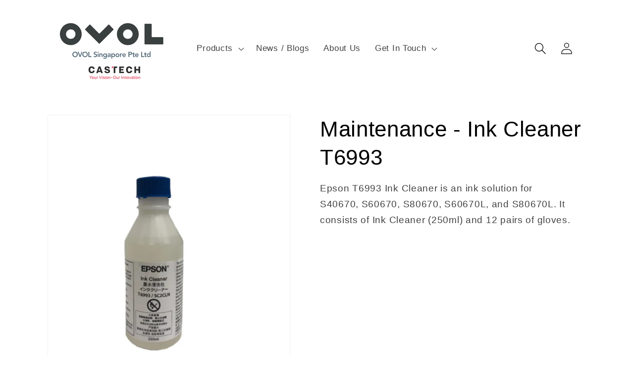

--- FILE ---
content_type: text/html; charset=utf-8
request_url: https://www.castechnology.com.sg/products/ink-cleaner-t6993
body_size: 20204
content:
<!doctype html>
<html class="js" lang="en">
  <head>
    <meta charset="utf-8">
    <meta http-equiv="X-UA-Compatible" content="IE=edge">
    <meta name="viewport" content="width=device-width,initial-scale=1">
    <meta name="theme-color" content="">
    <link rel="canonical" href="https://www.castechnology.com.sg/products/ink-cleaner-t6993"><title>
      Epson T6993 Ink Cleaner
 &ndash; Castech</title>

    
      <meta name="description" content="Epson T6993 Ink Cleaner is an ink solution for S40670, S60670, S80670, S60670L, and S80670L. It consists of Ink Cleaner (250ml) and 12 pairs of gloves.">
    

    

<meta property="og:site_name" content="Castech">
<meta property="og:url" content="https://www.castechnology.com.sg/products/ink-cleaner-t6993">
<meta property="og:title" content="Epson T6993 Ink Cleaner">
<meta property="og:type" content="product">
<meta property="og:description" content="Epson T6993 Ink Cleaner is an ink solution for S40670, S60670, S80670, S60670L, and S80670L. It consists of Ink Cleaner (250ml) and 12 pairs of gloves."><meta property="og:image" content="http://www.castechnology.com.sg/cdn/shop/files/IMG_0745.png?v=1706243671">
  <meta property="og:image:secure_url" content="https://www.castechnology.com.sg/cdn/shop/files/IMG_0745.png?v=1706243671">
  <meta property="og:image:width" content="695">
  <meta property="og:image:height" content="939"><meta property="og:price:amount" content="87.00">
  <meta property="og:price:currency" content="SGD"><meta name="twitter:card" content="summary_large_image">
<meta name="twitter:title" content="Epson T6993 Ink Cleaner">
<meta name="twitter:description" content="Epson T6993 Ink Cleaner is an ink solution for S40670, S60670, S80670, S60670L, and S80670L. It consists of Ink Cleaner (250ml) and 12 pairs of gloves.">


    <script src="//www.castechnology.com.sg/cdn/shop/t/21/assets/constants.js?v=132983761750457495441751457246" defer="defer"></script>
    <script src="//www.castechnology.com.sg/cdn/shop/t/21/assets/pubsub.js?v=25310214064522200911751457247" defer="defer"></script>
    <script src="//www.castechnology.com.sg/cdn/shop/t/21/assets/global.js?v=114727002575799782621756361183" defer="defer"></script>
    <script src="//www.castechnology.com.sg/cdn/shop/t/21/assets/details-disclosure.js?v=13653116266235556501751457246" defer="defer"></script>
    <script src="//www.castechnology.com.sg/cdn/shop/t/21/assets/details-modal.js?v=25581673532751508451751457246" defer="defer"></script>
    <script src="//www.castechnology.com.sg/cdn/shop/t/21/assets/search-form.js?v=133129549252120666541751457247" defer="defer"></script><script src="//www.castechnology.com.sg/cdn/shop/t/21/assets/animations.js?v=88693664871331136111751457245" defer="defer"></script><script>window.performance && window.performance.mark && window.performance.mark('shopify.content_for_header.start');</script><meta name="google-site-verification" content="v3av4D4kGcuujJvYb0yNIgqNKI9bZYIc0lg7AOt2JFk">
<meta id="shopify-digital-wallet" name="shopify-digital-wallet" content="/729809011/digital_wallets/dialog">
<link rel="alternate" type="application/json+oembed" href="https://www.castechnology.com.sg/products/ink-cleaner-t6993.oembed">
<script async="async" src="/checkouts/internal/preloads.js?locale=en-SG"></script>
<script id="shopify-features" type="application/json">{"accessToken":"3851ad3735e986af7c2b691684332246","betas":["rich-media-storefront-analytics"],"domain":"www.castechnology.com.sg","predictiveSearch":true,"shopId":729809011,"locale":"en"}</script>
<script>var Shopify = Shopify || {};
Shopify.shop = "castechnology.myshopify.com";
Shopify.locale = "en";
Shopify.currency = {"active":"SGD","rate":"1.0"};
Shopify.country = "SG";
Shopify.theme = {"name":"Dawn","id":142456979654,"schema_name":"Dawn","schema_version":"15.3.0","theme_store_id":887,"role":"main"};
Shopify.theme.handle = "null";
Shopify.theme.style = {"id":null,"handle":null};
Shopify.cdnHost = "www.castechnology.com.sg/cdn";
Shopify.routes = Shopify.routes || {};
Shopify.routes.root = "/";</script>
<script type="module">!function(o){(o.Shopify=o.Shopify||{}).modules=!0}(window);</script>
<script>!function(o){function n(){var o=[];function n(){o.push(Array.prototype.slice.apply(arguments))}return n.q=o,n}var t=o.Shopify=o.Shopify||{};t.loadFeatures=n(),t.autoloadFeatures=n()}(window);</script>
<script id="shop-js-analytics" type="application/json">{"pageType":"product"}</script>
<script defer="defer" async type="module" src="//www.castechnology.com.sg/cdn/shopifycloud/shop-js/modules/v2/client.init-shop-cart-sync_C5BV16lS.en.esm.js"></script>
<script defer="defer" async type="module" src="//www.castechnology.com.sg/cdn/shopifycloud/shop-js/modules/v2/chunk.common_CygWptCX.esm.js"></script>
<script type="module">
  await import("//www.castechnology.com.sg/cdn/shopifycloud/shop-js/modules/v2/client.init-shop-cart-sync_C5BV16lS.en.esm.js");
await import("//www.castechnology.com.sg/cdn/shopifycloud/shop-js/modules/v2/chunk.common_CygWptCX.esm.js");

  window.Shopify.SignInWithShop?.initShopCartSync?.({"fedCMEnabled":true,"windoidEnabled":true});

</script>
<script id="__st">var __st={"a":729809011,"offset":28800,"reqid":"d93f4708-ea00-4fb3-86e8-d859b5edf70d-1768616271","pageurl":"www.castechnology.com.sg\/products\/ink-cleaner-t6993","u":"5d47fce887eb","p":"product","rtyp":"product","rid":1397923217523};</script>
<script>window.ShopifyPaypalV4VisibilityTracking = true;</script>
<script id="captcha-bootstrap">!function(){'use strict';const t='contact',e='account',n='new_comment',o=[[t,t],['blogs',n],['comments',n],[t,'customer']],c=[[e,'customer_login'],[e,'guest_login'],[e,'recover_customer_password'],[e,'create_customer']],r=t=>t.map((([t,e])=>`form[action*='/${t}']:not([data-nocaptcha='true']) input[name='form_type'][value='${e}']`)).join(','),a=t=>()=>t?[...document.querySelectorAll(t)].map((t=>t.form)):[];function s(){const t=[...o],e=r(t);return a(e)}const i='password',u='form_key',d=['recaptcha-v3-token','g-recaptcha-response','h-captcha-response',i],f=()=>{try{return window.sessionStorage}catch{return}},m='__shopify_v',_=t=>t.elements[u];function p(t,e,n=!1){try{const o=window.sessionStorage,c=JSON.parse(o.getItem(e)),{data:r}=function(t){const{data:e,action:n}=t;return t[m]||n?{data:e,action:n}:{data:t,action:n}}(c);for(const[e,n]of Object.entries(r))t.elements[e]&&(t.elements[e].value=n);n&&o.removeItem(e)}catch(o){console.error('form repopulation failed',{error:o})}}const l='form_type',E='cptcha';function T(t){t.dataset[E]=!0}const w=window,h=w.document,L='Shopify',v='ce_forms',y='captcha';let A=!1;((t,e)=>{const n=(g='f06e6c50-85a8-45c8-87d0-21a2b65856fe',I='https://cdn.shopify.com/shopifycloud/storefront-forms-hcaptcha/ce_storefront_forms_captcha_hcaptcha.v1.5.2.iife.js',D={infoText:'Protected by hCaptcha',privacyText:'Privacy',termsText:'Terms'},(t,e,n)=>{const o=w[L][v],c=o.bindForm;if(c)return c(t,g,e,D).then(n);var r;o.q.push([[t,g,e,D],n]),r=I,A||(h.body.append(Object.assign(h.createElement('script'),{id:'captcha-provider',async:!0,src:r})),A=!0)});var g,I,D;w[L]=w[L]||{},w[L][v]=w[L][v]||{},w[L][v].q=[],w[L][y]=w[L][y]||{},w[L][y].protect=function(t,e){n(t,void 0,e),T(t)},Object.freeze(w[L][y]),function(t,e,n,w,h,L){const[v,y,A,g]=function(t,e,n){const i=e?o:[],u=t?c:[],d=[...i,...u],f=r(d),m=r(i),_=r(d.filter((([t,e])=>n.includes(e))));return[a(f),a(m),a(_),s()]}(w,h,L),I=t=>{const e=t.target;return e instanceof HTMLFormElement?e:e&&e.form},D=t=>v().includes(t);t.addEventListener('submit',(t=>{const e=I(t);if(!e)return;const n=D(e)&&!e.dataset.hcaptchaBound&&!e.dataset.recaptchaBound,o=_(e),c=g().includes(e)&&(!o||!o.value);(n||c)&&t.preventDefault(),c&&!n&&(function(t){try{if(!f())return;!function(t){const e=f();if(!e)return;const n=_(t);if(!n)return;const o=n.value;o&&e.removeItem(o)}(t);const e=Array.from(Array(32),(()=>Math.random().toString(36)[2])).join('');!function(t,e){_(t)||t.append(Object.assign(document.createElement('input'),{type:'hidden',name:u})),t.elements[u].value=e}(t,e),function(t,e){const n=f();if(!n)return;const o=[...t.querySelectorAll(`input[type='${i}']`)].map((({name:t})=>t)),c=[...d,...o],r={};for(const[a,s]of new FormData(t).entries())c.includes(a)||(r[a]=s);n.setItem(e,JSON.stringify({[m]:1,action:t.action,data:r}))}(t,e)}catch(e){console.error('failed to persist form',e)}}(e),e.submit())}));const S=(t,e)=>{t&&!t.dataset[E]&&(n(t,e.some((e=>e===t))),T(t))};for(const o of['focusin','change'])t.addEventListener(o,(t=>{const e=I(t);D(e)&&S(e,y())}));const B=e.get('form_key'),M=e.get(l),P=B&&M;t.addEventListener('DOMContentLoaded',(()=>{const t=y();if(P)for(const e of t)e.elements[l].value===M&&p(e,B);[...new Set([...A(),...v().filter((t=>'true'===t.dataset.shopifyCaptcha))])].forEach((e=>S(e,t)))}))}(h,new URLSearchParams(w.location.search),n,t,e,['guest_login'])})(!0,!0)}();</script>
<script integrity="sha256-4kQ18oKyAcykRKYeNunJcIwy7WH5gtpwJnB7kiuLZ1E=" data-source-attribution="shopify.loadfeatures" defer="defer" src="//www.castechnology.com.sg/cdn/shopifycloud/storefront/assets/storefront/load_feature-a0a9edcb.js" crossorigin="anonymous"></script>
<script data-source-attribution="shopify.dynamic_checkout.dynamic.init">var Shopify=Shopify||{};Shopify.PaymentButton=Shopify.PaymentButton||{isStorefrontPortableWallets:!0,init:function(){window.Shopify.PaymentButton.init=function(){};var t=document.createElement("script");t.src="https://www.castechnology.com.sg/cdn/shopifycloud/portable-wallets/latest/portable-wallets.en.js",t.type="module",document.head.appendChild(t)}};
</script>
<script data-source-attribution="shopify.dynamic_checkout.buyer_consent">
  function portableWalletsHideBuyerConsent(e){var t=document.getElementById("shopify-buyer-consent"),n=document.getElementById("shopify-subscription-policy-button");t&&n&&(t.classList.add("hidden"),t.setAttribute("aria-hidden","true"),n.removeEventListener("click",e))}function portableWalletsShowBuyerConsent(e){var t=document.getElementById("shopify-buyer-consent"),n=document.getElementById("shopify-subscription-policy-button");t&&n&&(t.classList.remove("hidden"),t.removeAttribute("aria-hidden"),n.addEventListener("click",e))}window.Shopify?.PaymentButton&&(window.Shopify.PaymentButton.hideBuyerConsent=portableWalletsHideBuyerConsent,window.Shopify.PaymentButton.showBuyerConsent=portableWalletsShowBuyerConsent);
</script>
<script data-source-attribution="shopify.dynamic_checkout.cart.bootstrap">document.addEventListener("DOMContentLoaded",(function(){function t(){return document.querySelector("shopify-accelerated-checkout-cart, shopify-accelerated-checkout")}if(t())Shopify.PaymentButton.init();else{new MutationObserver((function(e,n){t()&&(Shopify.PaymentButton.init(),n.disconnect())})).observe(document.body,{childList:!0,subtree:!0})}}));
</script>
<script id="sections-script" data-sections="header" defer="defer" src="//www.castechnology.com.sg/cdn/shop/t/21/compiled_assets/scripts.js?v=3187"></script>
<script>window.performance && window.performance.mark && window.performance.mark('shopify.content_for_header.end');</script>


    <style data-shopify>
      
      
      
      
      

      
        :root,
        .color-scheme-1 {
          --color-background: 255,255,255;
        
          --gradient-background: #ffffff;
        

        

        --color-foreground: 0,0,0;
        --color-background-contrast: 191,191,191;
        --color-shadow: 0,0,0;
        --color-button: 177,177,177;
        --color-button-text: 0,0,0;
        --color-secondary-button: 255,255,255;
        --color-secondary-button-text: 18,18,18;
        --color-link: 18,18,18;
        --color-badge-foreground: 0,0,0;
        --color-badge-background: 255,255,255;
        --color-badge-border: 0,0,0;
        --payment-terms-background-color: rgb(255 255 255);
      }
      
        
        .color-scheme-2 {
          --color-background: 255,255,255;
        
          --gradient-background: #ffffff;
        

        

        --color-foreground: 18,18,18;
        --color-background-contrast: 191,191,191;
        --color-shadow: 255,255,255;
        --color-button: 255,255,255;
        --color-button-text: 255,255,255;
        --color-secondary-button: 255,255,255;
        --color-secondary-button-text: 255,255,255;
        --color-link: 255,255,255;
        --color-badge-foreground: 18,18,18;
        --color-badge-background: 255,255,255;
        --color-badge-border: 18,18,18;
        --payment-terms-background-color: rgb(255 255 255);
      }
      
        
        .color-scheme-3 {
          --color-background: 255,255,255;
        
          --gradient-background: #ffffff;
        

        

        --color-foreground: 0,0,0;
        --color-background-contrast: 191,191,191;
        --color-shadow: 18,18,18;
        --color-button: 255,0,0;
        --color-button-text: 255,255,255;
        --color-secondary-button: 255,255,255;
        --color-secondary-button-text: 255,255,255;
        --color-link: 255,255,255;
        --color-badge-foreground: 0,0,0;
        --color-badge-background: 255,255,255;
        --color-badge-border: 0,0,0;
        --payment-terms-background-color: rgb(255 255 255);
      }
      
        
        .color-scheme-4 {
          --color-background: 18,18,18;
        
          --gradient-background: #121212;
        

        

        --color-foreground: 255,255,255;
        --color-background-contrast: 146,146,146;
        --color-shadow: 18,18,18;
        --color-button: 255,255,255;
        --color-button-text: 18,18,18;
        --color-secondary-button: 18,18,18;
        --color-secondary-button-text: 255,255,255;
        --color-link: 255,255,255;
        --color-badge-foreground: 255,255,255;
        --color-badge-background: 18,18,18;
        --color-badge-border: 255,255,255;
        --payment-terms-background-color: rgb(18 18 18);
      }
      
        
        .color-scheme-5 {
          --color-background: 255,255,255;
        
          --gradient-background: #ffffff;
        

        

        --color-foreground: 255,255,255;
        --color-background-contrast: 191,191,191;
        --color-shadow: 18,18,18;
        --color-button: 255,0,0;
        --color-button-text: 255,255,255;
        --color-secondary-button: 255,255,255;
        --color-secondary-button-text: 255,255,255;
        --color-link: 255,255,255;
        --color-badge-foreground: 255,255,255;
        --color-badge-background: 255,255,255;
        --color-badge-border: 255,255,255;
        --payment-terms-background-color: rgb(255 255 255);
      }
      

      body, .color-scheme-1, .color-scheme-2, .color-scheme-3, .color-scheme-4, .color-scheme-5 {
        color: rgba(var(--color-foreground), 0.75);
        background-color: rgb(var(--color-background));
      }

      :root {
        --font-body-family: Arial, sans-serif;
        --font-body-style: normal;
        --font-body-weight: 400;
        --font-body-weight-bold: 700;

        --font-heading-family: Arial, sans-serif;
        --font-heading-style: normal;
        --font-heading-weight: 400;

        --font-body-scale: 1.2;
        --font-heading-scale: 0.9166666666666666;

        --media-padding: px;
        --media-border-opacity: 0.05;
        --media-border-width: 1px;
        --media-radius: 0px;
        --media-shadow-opacity: 0.0;
        --media-shadow-horizontal-offset: 0px;
        --media-shadow-vertical-offset: -26px;
        --media-shadow-blur-radius: 5px;
        --media-shadow-visible: 0;

        --page-width: 100rem;
        --page-width-margin: 0rem;

        --product-card-image-padding: 0.2rem;
        --product-card-corner-radius: 0.0rem;
        --product-card-text-alignment: center;
        --product-card-border-width: 0.0rem;
        --product-card-border-opacity: 0.1;
        --product-card-shadow-opacity: 0.0;
        --product-card-shadow-visible: 0;
        --product-card-shadow-horizontal-offset: 0.0rem;
        --product-card-shadow-vertical-offset: 0.4rem;
        --product-card-shadow-blur-radius: 0.5rem;

        --collection-card-image-padding: 0.0rem;
        --collection-card-corner-radius: 0.0rem;
        --collection-card-text-alignment: left;
        --collection-card-border-width: 0.0rem;
        --collection-card-border-opacity: 0.1;
        --collection-card-shadow-opacity: 0.0;
        --collection-card-shadow-visible: 0;
        --collection-card-shadow-horizontal-offset: 0.0rem;
        --collection-card-shadow-vertical-offset: 0.4rem;
        --collection-card-shadow-blur-radius: 0.5rem;

        --blog-card-image-padding: 0.0rem;
        --blog-card-corner-radius: 0.0rem;
        --blog-card-text-alignment: left;
        --blog-card-border-width: 0.0rem;
        --blog-card-border-opacity: 0.1;
        --blog-card-shadow-opacity: 0.0;
        --blog-card-shadow-visible: 0;
        --blog-card-shadow-horizontal-offset: 0.0rem;
        --blog-card-shadow-vertical-offset: 0.4rem;
        --blog-card-shadow-blur-radius: 0.5rem;

        --badge-corner-radius: 4.0rem;

        --popup-border-width: 1px;
        --popup-border-opacity: 0.1;
        --popup-corner-radius: 0px;
        --popup-shadow-opacity: 0.05;
        --popup-shadow-horizontal-offset: 0px;
        --popup-shadow-vertical-offset: 4px;
        --popup-shadow-blur-radius: 5px;

        --drawer-border-width: 1px;
        --drawer-border-opacity: 0.1;
        --drawer-shadow-opacity: 0.0;
        --drawer-shadow-horizontal-offset: 0px;
        --drawer-shadow-vertical-offset: 4px;
        --drawer-shadow-blur-radius: 5px;

        --spacing-sections-desktop: 0px;
        --spacing-sections-mobile: 0px;

        --grid-desktop-vertical-spacing: 4px;
        --grid-desktop-horizontal-spacing: 8px;
        --grid-mobile-vertical-spacing: 2px;
        --grid-mobile-horizontal-spacing: 4px;

        --text-boxes-border-opacity: 0.1;
        --text-boxes-border-width: 0px;
        --text-boxes-radius: 0px;
        --text-boxes-shadow-opacity: 0.0;
        --text-boxes-shadow-visible: 0;
        --text-boxes-shadow-horizontal-offset: 0px;
        --text-boxes-shadow-vertical-offset: 4px;
        --text-boxes-shadow-blur-radius: 5px;

        --buttons-radius: 0px;
        --buttons-radius-outset: 0px;
        --buttons-border-width: 1px;
        --buttons-border-opacity: 1.0;
        --buttons-shadow-opacity: 0.0;
        --buttons-shadow-visible: 0;
        --buttons-shadow-horizontal-offset: 0px;
        --buttons-shadow-vertical-offset: 4px;
        --buttons-shadow-blur-radius: 5px;
        --buttons-border-offset: 0px;

        --inputs-radius: 0px;
        --inputs-border-width: 1px;
        --inputs-border-opacity: 0.55;
        --inputs-shadow-opacity: 0.0;
        --inputs-shadow-horizontal-offset: 0px;
        --inputs-margin-offset: 0px;
        --inputs-shadow-vertical-offset: 4px;
        --inputs-shadow-blur-radius: 5px;
        --inputs-radius-outset: 0px;

        --variant-pills-radius: 40px;
        --variant-pills-border-width: 1px;
        --variant-pills-border-opacity: 0.55;
        --variant-pills-shadow-opacity: 0.0;
        --variant-pills-shadow-horizontal-offset: 0px;
        --variant-pills-shadow-vertical-offset: 4px;
        --variant-pills-shadow-blur-radius: 5px;
      }

      *,
      *::before,
      *::after {
        box-sizing: inherit;
      }

      html {
        box-sizing: border-box;
        font-size: calc(var(--font-body-scale) * 62.5%);
        height: 100%;
      }

      body {
        display: grid;
        grid-template-rows: auto auto 1fr auto;
        grid-template-columns: 100%;
        min-height: 100%;
        margin: 0;
        font-size: 1.5rem;
        letter-spacing: 0.06rem;
        line-height: calc(1 + 0.8 / var(--font-body-scale));
        font-family: var(--font-body-family);
        font-style: var(--font-body-style);
        font-weight: var(--font-body-weight);
      }

      @media screen and (min-width: 750px) {
        body {
          font-size: 1.6rem;
        }
      }
    </style>

    <link href="//www.castechnology.com.sg/cdn/shop/t/21/assets/base.css?v=44656179561853856281753025046" rel="stylesheet" type="text/css" media="all" />
    <link rel="stylesheet" href="//www.castechnology.com.sg/cdn/shop/t/21/assets/component-cart-items.css?v=123238115697927560811751457245" media="print" onload="this.media='all'"><link
        rel="stylesheet"
        href="//www.castechnology.com.sg/cdn/shop/t/21/assets/component-predictive-search.css?v=118923337488134913561751457245"
        media="print"
        onload="this.media='all'"
      ><script>
      if (Shopify.designMode) {
        document.documentElement.classList.add('shopify-design-mode');
      }
    </script>
  <link href="https://monorail-edge.shopifysvc.com" rel="dns-prefetch">
<script>(function(){if ("sendBeacon" in navigator && "performance" in window) {try {var session_token_from_headers = performance.getEntriesByType('navigation')[0].serverTiming.find(x => x.name == '_s').description;} catch {var session_token_from_headers = undefined;}var session_cookie_matches = document.cookie.match(/_shopify_s=([^;]*)/);var session_token_from_cookie = session_cookie_matches && session_cookie_matches.length === 2 ? session_cookie_matches[1] : "";var session_token = session_token_from_headers || session_token_from_cookie || "";function handle_abandonment_event(e) {var entries = performance.getEntries().filter(function(entry) {return /monorail-edge.shopifysvc.com/.test(entry.name);});if (!window.abandonment_tracked && entries.length === 0) {window.abandonment_tracked = true;var currentMs = Date.now();var navigation_start = performance.timing.navigationStart;var payload = {shop_id: 729809011,url: window.location.href,navigation_start,duration: currentMs - navigation_start,session_token,page_type: "product"};window.navigator.sendBeacon("https://monorail-edge.shopifysvc.com/v1/produce", JSON.stringify({schema_id: "online_store_buyer_site_abandonment/1.1",payload: payload,metadata: {event_created_at_ms: currentMs,event_sent_at_ms: currentMs}}));}}window.addEventListener('pagehide', handle_abandonment_event);}}());</script>
<script id="web-pixels-manager-setup">(function e(e,d,r,n,o){if(void 0===o&&(o={}),!Boolean(null===(a=null===(i=window.Shopify)||void 0===i?void 0:i.analytics)||void 0===a?void 0:a.replayQueue)){var i,a;window.Shopify=window.Shopify||{};var t=window.Shopify;t.analytics=t.analytics||{};var s=t.analytics;s.replayQueue=[],s.publish=function(e,d,r){return s.replayQueue.push([e,d,r]),!0};try{self.performance.mark("wpm:start")}catch(e){}var l=function(){var e={modern:/Edge?\/(1{2}[4-9]|1[2-9]\d|[2-9]\d{2}|\d{4,})\.\d+(\.\d+|)|Firefox\/(1{2}[4-9]|1[2-9]\d|[2-9]\d{2}|\d{4,})\.\d+(\.\d+|)|Chrom(ium|e)\/(9{2}|\d{3,})\.\d+(\.\d+|)|(Maci|X1{2}).+ Version\/(15\.\d+|(1[6-9]|[2-9]\d|\d{3,})\.\d+)([,.]\d+|)( \(\w+\)|)( Mobile\/\w+|) Safari\/|Chrome.+OPR\/(9{2}|\d{3,})\.\d+\.\d+|(CPU[ +]OS|iPhone[ +]OS|CPU[ +]iPhone|CPU IPhone OS|CPU iPad OS)[ +]+(15[._]\d+|(1[6-9]|[2-9]\d|\d{3,})[._]\d+)([._]\d+|)|Android:?[ /-](13[3-9]|1[4-9]\d|[2-9]\d{2}|\d{4,})(\.\d+|)(\.\d+|)|Android.+Firefox\/(13[5-9]|1[4-9]\d|[2-9]\d{2}|\d{4,})\.\d+(\.\d+|)|Android.+Chrom(ium|e)\/(13[3-9]|1[4-9]\d|[2-9]\d{2}|\d{4,})\.\d+(\.\d+|)|SamsungBrowser\/([2-9]\d|\d{3,})\.\d+/,legacy:/Edge?\/(1[6-9]|[2-9]\d|\d{3,})\.\d+(\.\d+|)|Firefox\/(5[4-9]|[6-9]\d|\d{3,})\.\d+(\.\d+|)|Chrom(ium|e)\/(5[1-9]|[6-9]\d|\d{3,})\.\d+(\.\d+|)([\d.]+$|.*Safari\/(?![\d.]+ Edge\/[\d.]+$))|(Maci|X1{2}).+ Version\/(10\.\d+|(1[1-9]|[2-9]\d|\d{3,})\.\d+)([,.]\d+|)( \(\w+\)|)( Mobile\/\w+|) Safari\/|Chrome.+OPR\/(3[89]|[4-9]\d|\d{3,})\.\d+\.\d+|(CPU[ +]OS|iPhone[ +]OS|CPU[ +]iPhone|CPU IPhone OS|CPU iPad OS)[ +]+(10[._]\d+|(1[1-9]|[2-9]\d|\d{3,})[._]\d+)([._]\d+|)|Android:?[ /-](13[3-9]|1[4-9]\d|[2-9]\d{2}|\d{4,})(\.\d+|)(\.\d+|)|Mobile Safari.+OPR\/([89]\d|\d{3,})\.\d+\.\d+|Android.+Firefox\/(13[5-9]|1[4-9]\d|[2-9]\d{2}|\d{4,})\.\d+(\.\d+|)|Android.+Chrom(ium|e)\/(13[3-9]|1[4-9]\d|[2-9]\d{2}|\d{4,})\.\d+(\.\d+|)|Android.+(UC? ?Browser|UCWEB|U3)[ /]?(15\.([5-9]|\d{2,})|(1[6-9]|[2-9]\d|\d{3,})\.\d+)\.\d+|SamsungBrowser\/(5\.\d+|([6-9]|\d{2,})\.\d+)|Android.+MQ{2}Browser\/(14(\.(9|\d{2,})|)|(1[5-9]|[2-9]\d|\d{3,})(\.\d+|))(\.\d+|)|K[Aa][Ii]OS\/(3\.\d+|([4-9]|\d{2,})\.\d+)(\.\d+|)/},d=e.modern,r=e.legacy,n=navigator.userAgent;return n.match(d)?"modern":n.match(r)?"legacy":"unknown"}(),u="modern"===l?"modern":"legacy",c=(null!=n?n:{modern:"",legacy:""})[u],f=function(e){return[e.baseUrl,"/wpm","/b",e.hashVersion,"modern"===e.buildTarget?"m":"l",".js"].join("")}({baseUrl:d,hashVersion:r,buildTarget:u}),m=function(e){var d=e.version,r=e.bundleTarget,n=e.surface,o=e.pageUrl,i=e.monorailEndpoint;return{emit:function(e){var a=e.status,t=e.errorMsg,s=(new Date).getTime(),l=JSON.stringify({metadata:{event_sent_at_ms:s},events:[{schema_id:"web_pixels_manager_load/3.1",payload:{version:d,bundle_target:r,page_url:o,status:a,surface:n,error_msg:t},metadata:{event_created_at_ms:s}}]});if(!i)return console&&console.warn&&console.warn("[Web Pixels Manager] No Monorail endpoint provided, skipping logging."),!1;try{return self.navigator.sendBeacon.bind(self.navigator)(i,l)}catch(e){}var u=new XMLHttpRequest;try{return u.open("POST",i,!0),u.setRequestHeader("Content-Type","text/plain"),u.send(l),!0}catch(e){return console&&console.warn&&console.warn("[Web Pixels Manager] Got an unhandled error while logging to Monorail."),!1}}}}({version:r,bundleTarget:l,surface:e.surface,pageUrl:self.location.href,monorailEndpoint:e.monorailEndpoint});try{o.browserTarget=l,function(e){var d=e.src,r=e.async,n=void 0===r||r,o=e.onload,i=e.onerror,a=e.sri,t=e.scriptDataAttributes,s=void 0===t?{}:t,l=document.createElement("script"),u=document.querySelector("head"),c=document.querySelector("body");if(l.async=n,l.src=d,a&&(l.integrity=a,l.crossOrigin="anonymous"),s)for(var f in s)if(Object.prototype.hasOwnProperty.call(s,f))try{l.dataset[f]=s[f]}catch(e){}if(o&&l.addEventListener("load",o),i&&l.addEventListener("error",i),u)u.appendChild(l);else{if(!c)throw new Error("Did not find a head or body element to append the script");c.appendChild(l)}}({src:f,async:!0,onload:function(){if(!function(){var e,d;return Boolean(null===(d=null===(e=window.Shopify)||void 0===e?void 0:e.analytics)||void 0===d?void 0:d.initialized)}()){var d=window.webPixelsManager.init(e)||void 0;if(d){var r=window.Shopify.analytics;r.replayQueue.forEach((function(e){var r=e[0],n=e[1],o=e[2];d.publishCustomEvent(r,n,o)})),r.replayQueue=[],r.publish=d.publishCustomEvent,r.visitor=d.visitor,r.initialized=!0}}},onerror:function(){return m.emit({status:"failed",errorMsg:"".concat(f," has failed to load")})},sri:function(e){var d=/^sha384-[A-Za-z0-9+/=]+$/;return"string"==typeof e&&d.test(e)}(c)?c:"",scriptDataAttributes:o}),m.emit({status:"loading"})}catch(e){m.emit({status:"failed",errorMsg:(null==e?void 0:e.message)||"Unknown error"})}}})({shopId: 729809011,storefrontBaseUrl: "https://www.castechnology.com.sg",extensionsBaseUrl: "https://extensions.shopifycdn.com/cdn/shopifycloud/web-pixels-manager",monorailEndpoint: "https://monorail-edge.shopifysvc.com/unstable/produce_batch",surface: "storefront-renderer",enabledBetaFlags: ["2dca8a86"],webPixelsConfigList: [{"id":"631636166","configuration":"{\"pixel_id\":\"2253370424908306\",\"pixel_type\":\"facebook_pixel\"}","eventPayloadVersion":"v1","runtimeContext":"OPEN","scriptVersion":"ca16bc87fe92b6042fbaa3acc2fbdaa6","type":"APP","apiClientId":2329312,"privacyPurposes":["ANALYTICS","MARKETING","SALE_OF_DATA"],"dataSharingAdjustments":{"protectedCustomerApprovalScopes":["read_customer_address","read_customer_email","read_customer_name","read_customer_personal_data","read_customer_phone"]}},{"id":"471269574","configuration":"{\"config\":\"{\\\"pixel_id\\\":\\\"GT-W6JV7Q7\\\",\\\"target_country\\\":\\\"SG\\\",\\\"gtag_events\\\":[{\\\"type\\\":\\\"purchase\\\",\\\"action_label\\\":\\\"MC-ER0R9XT5PJ\\\"},{\\\"type\\\":\\\"page_view\\\",\\\"action_label\\\":\\\"MC-ER0R9XT5PJ\\\"},{\\\"type\\\":\\\"view_item\\\",\\\"action_label\\\":\\\"MC-ER0R9XT5PJ\\\"}],\\\"enable_monitoring_mode\\\":false}\"}","eventPayloadVersion":"v1","runtimeContext":"OPEN","scriptVersion":"b2a88bafab3e21179ed38636efcd8a93","type":"APP","apiClientId":1780363,"privacyPurposes":[],"dataSharingAdjustments":{"protectedCustomerApprovalScopes":["read_customer_address","read_customer_email","read_customer_name","read_customer_personal_data","read_customer_phone"]}},{"id":"56033478","eventPayloadVersion":"v1","runtimeContext":"LAX","scriptVersion":"1","type":"CUSTOM","privacyPurposes":["MARKETING"],"name":"Meta pixel (migrated)"},{"id":"shopify-app-pixel","configuration":"{}","eventPayloadVersion":"v1","runtimeContext":"STRICT","scriptVersion":"0450","apiClientId":"shopify-pixel","type":"APP","privacyPurposes":["ANALYTICS","MARKETING"]},{"id":"shopify-custom-pixel","eventPayloadVersion":"v1","runtimeContext":"LAX","scriptVersion":"0450","apiClientId":"shopify-pixel","type":"CUSTOM","privacyPurposes":["ANALYTICS","MARKETING"]}],isMerchantRequest: false,initData: {"shop":{"name":"Castech","paymentSettings":{"currencyCode":"SGD"},"myshopifyDomain":"castechnology.myshopify.com","countryCode":"SG","storefrontUrl":"https:\/\/www.castechnology.com.sg"},"customer":null,"cart":null,"checkout":null,"productVariants":[{"price":{"amount":87.0,"currencyCode":"SGD"},"product":{"title":"Maintenance - Ink Cleaner   T6993","vendor":"Castech","id":"1397923217523","untranslatedTitle":"Maintenance - Ink Cleaner   T6993","url":"\/products\/ink-cleaner-t6993","type":"Supplies"},"id":"14173843456115","image":{"src":"\/\/www.castechnology.com.sg\/cdn\/shop\/files\/IMG_0745.png?v=1706243671"},"sku":"","title":"Default Title","untranslatedTitle":"Default Title"}],"purchasingCompany":null},},"https://www.castechnology.com.sg/cdn","fcfee988w5aeb613cpc8e4bc33m6693e112",{"modern":"","legacy":""},{"shopId":"729809011","storefrontBaseUrl":"https:\/\/www.castechnology.com.sg","extensionBaseUrl":"https:\/\/extensions.shopifycdn.com\/cdn\/shopifycloud\/web-pixels-manager","surface":"storefront-renderer","enabledBetaFlags":"[\"2dca8a86\"]","isMerchantRequest":"false","hashVersion":"fcfee988w5aeb613cpc8e4bc33m6693e112","publish":"custom","events":"[[\"page_viewed\",{}],[\"product_viewed\",{\"productVariant\":{\"price\":{\"amount\":87.0,\"currencyCode\":\"SGD\"},\"product\":{\"title\":\"Maintenance - Ink Cleaner   T6993\",\"vendor\":\"Castech\",\"id\":\"1397923217523\",\"untranslatedTitle\":\"Maintenance - Ink Cleaner   T6993\",\"url\":\"\/products\/ink-cleaner-t6993\",\"type\":\"Supplies\"},\"id\":\"14173843456115\",\"image\":{\"src\":\"\/\/www.castechnology.com.sg\/cdn\/shop\/files\/IMG_0745.png?v=1706243671\"},\"sku\":\"\",\"title\":\"Default Title\",\"untranslatedTitle\":\"Default Title\"}}]]"});</script><script>
  window.ShopifyAnalytics = window.ShopifyAnalytics || {};
  window.ShopifyAnalytics.meta = window.ShopifyAnalytics.meta || {};
  window.ShopifyAnalytics.meta.currency = 'SGD';
  var meta = {"product":{"id":1397923217523,"gid":"gid:\/\/shopify\/Product\/1397923217523","vendor":"Castech","type":"Supplies","handle":"ink-cleaner-t6993","variants":[{"id":14173843456115,"price":8700,"name":"Maintenance - Ink Cleaner   T6993","public_title":null,"sku":""}],"remote":false},"page":{"pageType":"product","resourceType":"product","resourceId":1397923217523,"requestId":"d93f4708-ea00-4fb3-86e8-d859b5edf70d-1768616271"}};
  for (var attr in meta) {
    window.ShopifyAnalytics.meta[attr] = meta[attr];
  }
</script>
<script class="analytics">
  (function () {
    var customDocumentWrite = function(content) {
      var jquery = null;

      if (window.jQuery) {
        jquery = window.jQuery;
      } else if (window.Checkout && window.Checkout.$) {
        jquery = window.Checkout.$;
      }

      if (jquery) {
        jquery('body').append(content);
      }
    };

    var hasLoggedConversion = function(token) {
      if (token) {
        return document.cookie.indexOf('loggedConversion=' + token) !== -1;
      }
      return false;
    }

    var setCookieIfConversion = function(token) {
      if (token) {
        var twoMonthsFromNow = new Date(Date.now());
        twoMonthsFromNow.setMonth(twoMonthsFromNow.getMonth() + 2);

        document.cookie = 'loggedConversion=' + token + '; expires=' + twoMonthsFromNow;
      }
    }

    var trekkie = window.ShopifyAnalytics.lib = window.trekkie = window.trekkie || [];
    if (trekkie.integrations) {
      return;
    }
    trekkie.methods = [
      'identify',
      'page',
      'ready',
      'track',
      'trackForm',
      'trackLink'
    ];
    trekkie.factory = function(method) {
      return function() {
        var args = Array.prototype.slice.call(arguments);
        args.unshift(method);
        trekkie.push(args);
        return trekkie;
      };
    };
    for (var i = 0; i < trekkie.methods.length; i++) {
      var key = trekkie.methods[i];
      trekkie[key] = trekkie.factory(key);
    }
    trekkie.load = function(config) {
      trekkie.config = config || {};
      trekkie.config.initialDocumentCookie = document.cookie;
      var first = document.getElementsByTagName('script')[0];
      var script = document.createElement('script');
      script.type = 'text/javascript';
      script.onerror = function(e) {
        var scriptFallback = document.createElement('script');
        scriptFallback.type = 'text/javascript';
        scriptFallback.onerror = function(error) {
                var Monorail = {
      produce: function produce(monorailDomain, schemaId, payload) {
        var currentMs = new Date().getTime();
        var event = {
          schema_id: schemaId,
          payload: payload,
          metadata: {
            event_created_at_ms: currentMs,
            event_sent_at_ms: currentMs
          }
        };
        return Monorail.sendRequest("https://" + monorailDomain + "/v1/produce", JSON.stringify(event));
      },
      sendRequest: function sendRequest(endpointUrl, payload) {
        // Try the sendBeacon API
        if (window && window.navigator && typeof window.navigator.sendBeacon === 'function' && typeof window.Blob === 'function' && !Monorail.isIos12()) {
          var blobData = new window.Blob([payload], {
            type: 'text/plain'
          });

          if (window.navigator.sendBeacon(endpointUrl, blobData)) {
            return true;
          } // sendBeacon was not successful

        } // XHR beacon

        var xhr = new XMLHttpRequest();

        try {
          xhr.open('POST', endpointUrl);
          xhr.setRequestHeader('Content-Type', 'text/plain');
          xhr.send(payload);
        } catch (e) {
          console.log(e);
        }

        return false;
      },
      isIos12: function isIos12() {
        return window.navigator.userAgent.lastIndexOf('iPhone; CPU iPhone OS 12_') !== -1 || window.navigator.userAgent.lastIndexOf('iPad; CPU OS 12_') !== -1;
      }
    };
    Monorail.produce('monorail-edge.shopifysvc.com',
      'trekkie_storefront_load_errors/1.1',
      {shop_id: 729809011,
      theme_id: 142456979654,
      app_name: "storefront",
      context_url: window.location.href,
      source_url: "//www.castechnology.com.sg/cdn/s/trekkie.storefront.cd680fe47e6c39ca5d5df5f0a32d569bc48c0f27.min.js"});

        };
        scriptFallback.async = true;
        scriptFallback.src = '//www.castechnology.com.sg/cdn/s/trekkie.storefront.cd680fe47e6c39ca5d5df5f0a32d569bc48c0f27.min.js';
        first.parentNode.insertBefore(scriptFallback, first);
      };
      script.async = true;
      script.src = '//www.castechnology.com.sg/cdn/s/trekkie.storefront.cd680fe47e6c39ca5d5df5f0a32d569bc48c0f27.min.js';
      first.parentNode.insertBefore(script, first);
    };
    trekkie.load(
      {"Trekkie":{"appName":"storefront","development":false,"defaultAttributes":{"shopId":729809011,"isMerchantRequest":null,"themeId":142456979654,"themeCityHash":"2083978646524303866","contentLanguage":"en","currency":"SGD","eventMetadataId":"e5373fb9-012d-4f4f-bcca-db0c80c2d9d3"},"isServerSideCookieWritingEnabled":true,"monorailRegion":"shop_domain","enabledBetaFlags":["65f19447"]},"Session Attribution":{},"S2S":{"facebookCapiEnabled":false,"source":"trekkie-storefront-renderer","apiClientId":580111}}
    );

    var loaded = false;
    trekkie.ready(function() {
      if (loaded) return;
      loaded = true;

      window.ShopifyAnalytics.lib = window.trekkie;

      var originalDocumentWrite = document.write;
      document.write = customDocumentWrite;
      try { window.ShopifyAnalytics.merchantGoogleAnalytics.call(this); } catch(error) {};
      document.write = originalDocumentWrite;

      window.ShopifyAnalytics.lib.page(null,{"pageType":"product","resourceType":"product","resourceId":1397923217523,"requestId":"d93f4708-ea00-4fb3-86e8-d859b5edf70d-1768616271","shopifyEmitted":true});

      var match = window.location.pathname.match(/checkouts\/(.+)\/(thank_you|post_purchase)/)
      var token = match? match[1]: undefined;
      if (!hasLoggedConversion(token)) {
        setCookieIfConversion(token);
        window.ShopifyAnalytics.lib.track("Viewed Product",{"currency":"SGD","variantId":14173843456115,"productId":1397923217523,"productGid":"gid:\/\/shopify\/Product\/1397923217523","name":"Maintenance - Ink Cleaner   T6993","price":"87.00","sku":"","brand":"Castech","variant":null,"category":"Supplies","nonInteraction":true,"remote":false},undefined,undefined,{"shopifyEmitted":true});
      window.ShopifyAnalytics.lib.track("monorail:\/\/trekkie_storefront_viewed_product\/1.1",{"currency":"SGD","variantId":14173843456115,"productId":1397923217523,"productGid":"gid:\/\/shopify\/Product\/1397923217523","name":"Maintenance - Ink Cleaner   T6993","price":"87.00","sku":"","brand":"Castech","variant":null,"category":"Supplies","nonInteraction":true,"remote":false,"referer":"https:\/\/www.castechnology.com.sg\/products\/ink-cleaner-t6993"});
      }
    });


        var eventsListenerScript = document.createElement('script');
        eventsListenerScript.async = true;
        eventsListenerScript.src = "//www.castechnology.com.sg/cdn/shopifycloud/storefront/assets/shop_events_listener-3da45d37.js";
        document.getElementsByTagName('head')[0].appendChild(eventsListenerScript);

})();</script>
<script
  defer
  src="https://www.castechnology.com.sg/cdn/shopifycloud/perf-kit/shopify-perf-kit-3.0.4.min.js"
  data-application="storefront-renderer"
  data-shop-id="729809011"
  data-render-region="gcp-us-central1"
  data-page-type="product"
  data-theme-instance-id="142456979654"
  data-theme-name="Dawn"
  data-theme-version="15.3.0"
  data-monorail-region="shop_domain"
  data-resource-timing-sampling-rate="10"
  data-shs="true"
  data-shs-beacon="true"
  data-shs-export-with-fetch="true"
  data-shs-logs-sample-rate="1"
  data-shs-beacon-endpoint="https://www.castechnology.com.sg/api/collect"
></script>
</head>

  <body class="gradient">
    <a class="skip-to-content-link button visually-hidden" href="#MainContent">
      Skip to content
    </a><!-- BEGIN sections: header-group -->
<div id="shopify-section-sections--18173233758406__header" class="shopify-section shopify-section-group-header-group section-header"><link rel="stylesheet" href="//www.castechnology.com.sg/cdn/shop/t/21/assets/component-list-menu.css?v=151968516119678728991751457245" media="print" onload="this.media='all'">
<link rel="stylesheet" href="//www.castechnology.com.sg/cdn/shop/t/21/assets/component-search.css?v=165164710990765432851751457245" media="print" onload="this.media='all'">
<link rel="stylesheet" href="//www.castechnology.com.sg/cdn/shop/t/21/assets/component-menu-drawer.css?v=147478906057189667651751457245" media="print" onload="this.media='all'">
<link
  rel="stylesheet"
  href="//www.castechnology.com.sg/cdn/shop/t/21/assets/component-cart-notification.css?v=54116361853792938221751457245"
  media="print"
  onload="this.media='all'"
><link rel="stylesheet" href="//www.castechnology.com.sg/cdn/shop/t/21/assets/component-price.css?v=70172745017360139101751457245" media="print" onload="this.media='all'"><link rel="stylesheet" href="//www.castechnology.com.sg/cdn/shop/t/21/assets/component-mega-menu.css?v=10110889665867715061751457245" media="print" onload="this.media='all'"><style>
  header-drawer {
    justify-self: start;
    margin-left: -1.2rem;
  }@media screen and (min-width: 990px) {
      header-drawer {
        display: none;
      }
    }.menu-drawer-container {
    display: flex;
  }

  .list-menu {
    list-style: none;
    padding: 0;
    margin: 0;
  }

  .list-menu--inline {
    display: inline-flex;
    flex-wrap: wrap;
  }

  summary.list-menu__item {
    padding-right: 2.7rem;
  }

  .list-menu__item {
    display: flex;
    align-items: center;
    line-height: calc(1 + 0.3 / var(--font-body-scale));
  }

  .list-menu__item--link {
    text-decoration: none;
    padding-bottom: 1rem;
    padding-top: 1rem;
    line-height: calc(1 + 0.8 / var(--font-body-scale));
  }

  @media screen and (min-width: 750px) {
    .list-menu__item--link {
      padding-bottom: 0.5rem;
      padding-top: 0.5rem;
    }
  }
</style><style data-shopify>.header {
    padding: 10px 3rem 10px 3rem;
  }

  .section-header {
    position: sticky; /* This is for fixing a Safari z-index issue. PR #2147 */
    margin-bottom: 0px;
  }

  @media screen and (min-width: 750px) {
    .section-header {
      margin-bottom: 0px;
    }
  }

  @media screen and (min-width: 990px) {
    .header {
      padding-top: 20px;
      padding-bottom: 20px;
    }
  }</style><script src="//www.castechnology.com.sg/cdn/shop/t/21/assets/cart-notification.js?v=133508293167896966491751457245" defer="defer"></script>

<sticky-header
  
    data-sticky-type="on-scroll-up"
  
  class="header-wrapper color-scheme-1 gradient"
><header class="header header--middle-left header--mobile-center page-width header--has-menu header--has-account">

<header-drawer data-breakpoint="tablet">
  <details id="Details-menu-drawer-container" class="menu-drawer-container">
    <summary
      class="header__icon header__icon--menu header__icon--summary link focus-inset"
      aria-label="Menu"
    >
      <span><svg xmlns="http://www.w3.org/2000/svg" fill="none" class="icon icon-hamburger" viewBox="0 0 18 16"><path fill="currentColor" d="M1 .5a.5.5 0 1 0 0 1h15.71a.5.5 0 0 0 0-1zM.5 8a.5.5 0 0 1 .5-.5h15.71a.5.5 0 0 1 0 1H1A.5.5 0 0 1 .5 8m0 7a.5.5 0 0 1 .5-.5h15.71a.5.5 0 0 1 0 1H1a.5.5 0 0 1-.5-.5"/></svg>
<svg xmlns="http://www.w3.org/2000/svg" fill="none" class="icon icon-close" viewBox="0 0 18 17"><path fill="currentColor" d="M.865 15.978a.5.5 0 0 0 .707.707l7.433-7.431 7.579 7.282a.501.501 0 0 0 .846-.37.5.5 0 0 0-.153-.351L9.712 8.546l7.417-7.416a.5.5 0 1 0-.707-.708L8.991 7.853 1.413.573a.5.5 0 1 0-.693.72l7.563 7.268z"/></svg>
</span>
    </summary>
    <div id="menu-drawer" class="gradient menu-drawer motion-reduce color-scheme-1">
      <div class="menu-drawer__inner-container">
        <div class="menu-drawer__navigation-container">
          <nav class="menu-drawer__navigation">
            <ul class="menu-drawer__menu has-submenu list-menu" role="list"><li><details id="Details-menu-drawer-menu-item-1">
                      <summary
                        id="HeaderDrawer-products"
                        class="menu-drawer__menu-item list-menu__item link link--text focus-inset"
                      >
                        Products
                        <span class="svg-wrapper"><svg xmlns="http://www.w3.org/2000/svg" fill="none" class="icon icon-arrow" viewBox="0 0 14 10"><path fill="currentColor" fill-rule="evenodd" d="M8.537.808a.5.5 0 0 1 .817-.162l4 4a.5.5 0 0 1 0 .708l-4 4a.5.5 0 1 1-.708-.708L11.793 5.5H1a.5.5 0 0 1 0-1h10.793L8.646 1.354a.5.5 0 0 1-.109-.546" clip-rule="evenodd"/></svg>
</span>
                        <span class="svg-wrapper"><svg class="icon icon-caret" viewBox="0 0 10 6"><path fill="currentColor" fill-rule="evenodd" d="M9.354.646a.5.5 0 0 0-.708 0L5 4.293 1.354.646a.5.5 0 0 0-.708.708l4 4a.5.5 0 0 0 .708 0l4-4a.5.5 0 0 0 0-.708" clip-rule="evenodd"/></svg>
</span>
                      </summary>
                      <div
                        id="link-products"
                        class="menu-drawer__submenu has-submenu gradient motion-reduce"
                        tabindex="-1"
                      >
                        <div class="menu-drawer__inner-submenu">
                          <button class="menu-drawer__close-button link link--text focus-inset" aria-expanded="true">
                            <span class="svg-wrapper"><svg xmlns="http://www.w3.org/2000/svg" fill="none" class="icon icon-arrow" viewBox="0 0 14 10"><path fill="currentColor" fill-rule="evenodd" d="M8.537.808a.5.5 0 0 1 .817-.162l4 4a.5.5 0 0 1 0 .708l-4 4a.5.5 0 1 1-.708-.708L11.793 5.5H1a.5.5 0 0 1 0-1h10.793L8.646 1.354a.5.5 0 0 1-.109-.546" clip-rule="evenodd"/></svg>
</span>
                            Products
                          </button>
                          <ul class="menu-drawer__menu list-menu" role="list" tabindex="-1"><li><details id="Details-menu-drawer-products-large-format-printer">
                                    <summary
                                      id="HeaderDrawer-products-large-format-printer"
                                      class="menu-drawer__menu-item link link--text list-menu__item focus-inset"
                                    >
                                      Large Format Printer
                                      <span class="svg-wrapper"><svg xmlns="http://www.w3.org/2000/svg" fill="none" class="icon icon-arrow" viewBox="0 0 14 10"><path fill="currentColor" fill-rule="evenodd" d="M8.537.808a.5.5 0 0 1 .817-.162l4 4a.5.5 0 0 1 0 .708l-4 4a.5.5 0 1 1-.708-.708L11.793 5.5H1a.5.5 0 0 1 0-1h10.793L8.646 1.354a.5.5 0 0 1-.109-.546" clip-rule="evenodd"/></svg>
</span>
                                      <span class="svg-wrapper"><svg class="icon icon-caret" viewBox="0 0 10 6"><path fill="currentColor" fill-rule="evenodd" d="M9.354.646a.5.5 0 0 0-.708 0L5 4.293 1.354.646a.5.5 0 0 0-.708.708l4 4a.5.5 0 0 0 .708 0l4-4a.5.5 0 0 0 0-.708" clip-rule="evenodd"/></svg>
</span>
                                    </summary>
                                    <div
                                      id="childlink-large-format-printer"
                                      class="menu-drawer__submenu has-submenu gradient motion-reduce"
                                    >
                                      <button
                                        class="menu-drawer__close-button link link--text focus-inset"
                                        aria-expanded="true"
                                      >
                                        <span class="svg-wrapper"><svg xmlns="http://www.w3.org/2000/svg" fill="none" class="icon icon-arrow" viewBox="0 0 14 10"><path fill="currentColor" fill-rule="evenodd" d="M8.537.808a.5.5 0 0 1 .817-.162l4 4a.5.5 0 0 1 0 .708l-4 4a.5.5 0 1 1-.708-.708L11.793 5.5H1a.5.5 0 0 1 0-1h10.793L8.646 1.354a.5.5 0 0 1-.109-.546" clip-rule="evenodd"/></svg>
</span>
                                        Large Format Printer
                                      </button>
                                      <ul
                                        class="menu-drawer__menu list-menu"
                                        role="list"
                                        tabindex="-1"
                                      ><li>
                                            <a
                                              id="HeaderDrawer-products-large-format-printer-eco-solvent-printer"
                                              href="/collections/eco-solvent"
                                              class="menu-drawer__menu-item link link--text list-menu__item focus-inset"
                                              
                                            >
                                              Eco-Solvent Printer
                                            </a>
                                          </li><li>
                                            <a
                                              id="HeaderDrawer-products-large-format-printer-uv-printer"
                                              href="/collections/uv"
                                              class="menu-drawer__menu-item link link--text list-menu__item focus-inset"
                                              
                                            >
                                              UV Printer
                                            </a>
                                          </li><li>
                                            <a
                                              id="HeaderDrawer-products-large-format-printer-dtg-dtf-printer"
                                              href="/collections/dtg-dtf"
                                              class="menu-drawer__menu-item link link--text list-menu__item focus-inset"
                                              
                                            >
                                              DTG / DTF Printer
                                            </a>
                                          </li><li>
                                            <a
                                              id="HeaderDrawer-products-large-format-printer-resin-printer"
                                              href="/collections/resin"
                                              class="menu-drawer__menu-item link link--text list-menu__item focus-inset"
                                              
                                            >
                                              Resin Printer
                                            </a>
                                          </li><li>
                                            <a
                                              id="HeaderDrawer-products-large-format-printer-dye-sublimation-printer"
                                              href="/collections/dye-sublimation"
                                              class="menu-drawer__menu-item link link--text list-menu__item focus-inset"
                                              
                                            >
                                              Dye-Sublimation Printer
                                            </a>
                                          </li><li>
                                            <a
                                              id="HeaderDrawer-products-large-format-printer-pre-owned-printers"
                                              href="/collections/used-printers"
                                              class="menu-drawer__menu-item link link--text list-menu__item focus-inset"
                                              
                                            >
                                              Pre-Owned Printers
                                            </a>
                                          </li></ul>
                                    </div>
                                  </details></li><li><details id="Details-menu-drawer-products-cutting-equipment">
                                    <summary
                                      id="HeaderDrawer-products-cutting-equipment"
                                      class="menu-drawer__menu-item link link--text list-menu__item focus-inset"
                                    >
                                      Cutting Equipment
                                      <span class="svg-wrapper"><svg xmlns="http://www.w3.org/2000/svg" fill="none" class="icon icon-arrow" viewBox="0 0 14 10"><path fill="currentColor" fill-rule="evenodd" d="M8.537.808a.5.5 0 0 1 .817-.162l4 4a.5.5 0 0 1 0 .708l-4 4a.5.5 0 1 1-.708-.708L11.793 5.5H1a.5.5 0 0 1 0-1h10.793L8.646 1.354a.5.5 0 0 1-.109-.546" clip-rule="evenodd"/></svg>
</span>
                                      <span class="svg-wrapper"><svg class="icon icon-caret" viewBox="0 0 10 6"><path fill="currentColor" fill-rule="evenodd" d="M9.354.646a.5.5 0 0 0-.708 0L5 4.293 1.354.646a.5.5 0 0 0-.708.708l4 4a.5.5 0 0 0 .708 0l4-4a.5.5 0 0 0 0-.708" clip-rule="evenodd"/></svg>
</span>
                                    </summary>
                                    <div
                                      id="childlink-cutting-equipment"
                                      class="menu-drawer__submenu has-submenu gradient motion-reduce"
                                    >
                                      <button
                                        class="menu-drawer__close-button link link--text focus-inset"
                                        aria-expanded="true"
                                      >
                                        <span class="svg-wrapper"><svg xmlns="http://www.w3.org/2000/svg" fill="none" class="icon icon-arrow" viewBox="0 0 14 10"><path fill="currentColor" fill-rule="evenodd" d="M8.537.808a.5.5 0 0 1 .817-.162l4 4a.5.5 0 0 1 0 .708l-4 4a.5.5 0 1 1-.708-.708L11.793 5.5H1a.5.5 0 0 1 0-1h10.793L8.646 1.354a.5.5 0 0 1-.109-.546" clip-rule="evenodd"/></svg>
</span>
                                        Cutting Equipment
                                      </button>
                                      <ul
                                        class="menu-drawer__menu list-menu"
                                        role="list"
                                        tabindex="-1"
                                      ><li>
                                            <a
                                              id="HeaderDrawer-products-cutting-equipment-roll-to-roll"
                                              href="/collections/roll-to-roll"
                                              class="menu-drawer__menu-item link link--text list-menu__item focus-inset"
                                              
                                            >
                                              Roll-to-Roll
                                            </a>
                                          </li><li>
                                            <a
                                              id="HeaderDrawer-products-cutting-equipment-flatbed"
                                              href="/collections/flatbed"
                                              class="menu-drawer__menu-item link link--text list-menu__item focus-inset"
                                              
                                            >
                                              Flatbed
                                            </a>
                                          </li><li>
                                            <a
                                              id="HeaderDrawer-products-cutting-equipment-sheet-feeding"
                                              href="/collections/sheet-feeding"
                                              class="menu-drawer__menu-item link link--text list-menu__item focus-inset"
                                              
                                            >
                                              Sheet Feeding
                                            </a>
                                          </li><li>
                                            <a
                                              id="HeaderDrawer-products-cutting-equipment-laser-cutter"
                                              href="/collections/laser-cutting-solutions"
                                              class="menu-drawer__menu-item link link--text list-menu__item focus-inset"
                                              
                                            >
                                              Laser Cutter
                                            </a>
                                          </li><li>
                                            <a
                                              id="HeaderDrawer-products-cutting-equipment-cnc"
                                              href="/collections/cnc-cutting-solutions"
                                              class="menu-drawer__menu-item link link--text list-menu__item focus-inset"
                                              
                                            >
                                              CNC
                                            </a>
                                          </li></ul>
                                    </div>
                                  </details></li><li><details id="Details-menu-drawer-products-laminators">
                                    <summary
                                      id="HeaderDrawer-products-laminators"
                                      class="menu-drawer__menu-item link link--text list-menu__item focus-inset"
                                    >
                                      Laminators
                                      <span class="svg-wrapper"><svg xmlns="http://www.w3.org/2000/svg" fill="none" class="icon icon-arrow" viewBox="0 0 14 10"><path fill="currentColor" fill-rule="evenodd" d="M8.537.808a.5.5 0 0 1 .817-.162l4 4a.5.5 0 0 1 0 .708l-4 4a.5.5 0 1 1-.708-.708L11.793 5.5H1a.5.5 0 0 1 0-1h10.793L8.646 1.354a.5.5 0 0 1-.109-.546" clip-rule="evenodd"/></svg>
</span>
                                      <span class="svg-wrapper"><svg class="icon icon-caret" viewBox="0 0 10 6"><path fill="currentColor" fill-rule="evenodd" d="M9.354.646a.5.5 0 0 0-.708 0L5 4.293 1.354.646a.5.5 0 0 0-.708.708l4 4a.5.5 0 0 0 .708 0l4-4a.5.5 0 0 0 0-.708" clip-rule="evenodd"/></svg>
</span>
                                    </summary>
                                    <div
                                      id="childlink-laminators"
                                      class="menu-drawer__submenu has-submenu gradient motion-reduce"
                                    >
                                      <button
                                        class="menu-drawer__close-button link link--text focus-inset"
                                        aria-expanded="true"
                                      >
                                        <span class="svg-wrapper"><svg xmlns="http://www.w3.org/2000/svg" fill="none" class="icon icon-arrow" viewBox="0 0 14 10"><path fill="currentColor" fill-rule="evenodd" d="M8.537.808a.5.5 0 0 1 .817-.162l4 4a.5.5 0 0 1 0 .708l-4 4a.5.5 0 1 1-.708-.708L11.793 5.5H1a.5.5 0 0 1 0-1h10.793L8.646 1.354a.5.5 0 0 1-.109-.546" clip-rule="evenodd"/></svg>
</span>
                                        Laminators
                                      </button>
                                      <ul
                                        class="menu-drawer__menu list-menu"
                                        role="list"
                                        tabindex="-1"
                                      ><li>
                                            <a
                                              id="HeaderDrawer-products-laminators-roll-to-roll-laminator"
                                              href="/collections/roll-to-roll-laminator-1"
                                              class="menu-drawer__menu-item link link--text list-menu__item focus-inset"
                                              
                                            >
                                              Roll-to-Roll Laminator
                                            </a>
                                          </li><li>
                                            <a
                                              id="HeaderDrawer-products-laminators-flatbed-laminator"
                                              href="/collections/flatbed-laminator-1"
                                              class="menu-drawer__menu-item link link--text list-menu__item focus-inset"
                                              
                                            >
                                              Flatbed Laminator
                                            </a>
                                          </li></ul>
                                    </div>
                                  </details></li><li><details id="Details-menu-drawer-products-supplies">
                                    <summary
                                      id="HeaderDrawer-products-supplies"
                                      class="menu-drawer__menu-item link link--text list-menu__item focus-inset"
                                    >
                                      Supplies
                                      <span class="svg-wrapper"><svg xmlns="http://www.w3.org/2000/svg" fill="none" class="icon icon-arrow" viewBox="0 0 14 10"><path fill="currentColor" fill-rule="evenodd" d="M8.537.808a.5.5 0 0 1 .817-.162l4 4a.5.5 0 0 1 0 .708l-4 4a.5.5 0 1 1-.708-.708L11.793 5.5H1a.5.5 0 0 1 0-1h10.793L8.646 1.354a.5.5 0 0 1-.109-.546" clip-rule="evenodd"/></svg>
</span>
                                      <span class="svg-wrapper"><svg class="icon icon-caret" viewBox="0 0 10 6"><path fill="currentColor" fill-rule="evenodd" d="M9.354.646a.5.5 0 0 0-.708 0L5 4.293 1.354.646a.5.5 0 0 0-.708.708l4 4a.5.5 0 0 0 .708 0l4-4a.5.5 0 0 0 0-.708" clip-rule="evenodd"/></svg>
</span>
                                    </summary>
                                    <div
                                      id="childlink-supplies"
                                      class="menu-drawer__submenu has-submenu gradient motion-reduce"
                                    >
                                      <button
                                        class="menu-drawer__close-button link link--text focus-inset"
                                        aria-expanded="true"
                                      >
                                        <span class="svg-wrapper"><svg xmlns="http://www.w3.org/2000/svg" fill="none" class="icon icon-arrow" viewBox="0 0 14 10"><path fill="currentColor" fill-rule="evenodd" d="M8.537.808a.5.5 0 0 1 .817-.162l4 4a.5.5 0 0 1 0 .708l-4 4a.5.5 0 1 1-.708-.708L11.793 5.5H1a.5.5 0 0 1 0-1h10.793L8.646 1.354a.5.5 0 0 1-.109-.546" clip-rule="evenodd"/></svg>
</span>
                                        Supplies
                                      </button>
                                      <ul
                                        class="menu-drawer__menu list-menu"
                                        role="list"
                                        tabindex="-1"
                                      ><li>
                                            <a
                                              id="HeaderDrawer-products-supplies-accessories"
                                              href="/collections/accessories"
                                              class="menu-drawer__menu-item link link--text list-menu__item focus-inset"
                                              
                                            >
                                              Accessories
                                            </a>
                                          </li><li>
                                            <a
                                              id="HeaderDrawer-products-supplies-inks"
                                              href="/collections/inks"
                                              class="menu-drawer__menu-item link link--text list-menu__item focus-inset"
                                              
                                            >
                                              Inks
                                            </a>
                                          </li><li>
                                            <a
                                              id="HeaderDrawer-products-supplies-maintenance-essentials"
                                              href="/collections/maintenance-cleaning-kits"
                                              class="menu-drawer__menu-item link link--text list-menu__item focus-inset"
                                              
                                            >
                                              Maintenance Essentials
                                            </a>
                                          </li><li>
                                            <a
                                              id="HeaderDrawer-products-supplies-media"
                                              href="/pages/media"
                                              class="menu-drawer__menu-item link link--text list-menu__item focus-inset"
                                              
                                            >
                                              Media
                                            </a>
                                          </li></ul>
                                    </div>
                                  </details></li><li><details id="Details-menu-drawer-products-software">
                                    <summary
                                      id="HeaderDrawer-products-software"
                                      class="menu-drawer__menu-item link link--text list-menu__item focus-inset"
                                    >
                                      Software
                                      <span class="svg-wrapper"><svg xmlns="http://www.w3.org/2000/svg" fill="none" class="icon icon-arrow" viewBox="0 0 14 10"><path fill="currentColor" fill-rule="evenodd" d="M8.537.808a.5.5 0 0 1 .817-.162l4 4a.5.5 0 0 1 0 .708l-4 4a.5.5 0 1 1-.708-.708L11.793 5.5H1a.5.5 0 0 1 0-1h10.793L8.646 1.354a.5.5 0 0 1-.109-.546" clip-rule="evenodd"/></svg>
</span>
                                      <span class="svg-wrapper"><svg class="icon icon-caret" viewBox="0 0 10 6"><path fill="currentColor" fill-rule="evenodd" d="M9.354.646a.5.5 0 0 0-.708 0L5 4.293 1.354.646a.5.5 0 0 0-.708.708l4 4a.5.5 0 0 0 .708 0l4-4a.5.5 0 0 0 0-.708" clip-rule="evenodd"/></svg>
</span>
                                    </summary>
                                    <div
                                      id="childlink-software"
                                      class="menu-drawer__submenu has-submenu gradient motion-reduce"
                                    >
                                      <button
                                        class="menu-drawer__close-button link link--text focus-inset"
                                        aria-expanded="true"
                                      >
                                        <span class="svg-wrapper"><svg xmlns="http://www.w3.org/2000/svg" fill="none" class="icon icon-arrow" viewBox="0 0 14 10"><path fill="currentColor" fill-rule="evenodd" d="M8.537.808a.5.5 0 0 1 .817-.162l4 4a.5.5 0 0 1 0 .708l-4 4a.5.5 0 1 1-.708-.708L11.793 5.5H1a.5.5 0 0 1 0-1h10.793L8.646 1.354a.5.5 0 0 1-.109-.546" clip-rule="evenodd"/></svg>
</span>
                                        Software
                                      </button>
                                      <ul
                                        class="menu-drawer__menu list-menu"
                                        role="list"
                                        tabindex="-1"
                                      ><li>
                                            <a
                                              id="HeaderDrawer-products-software-sai"
                                              href="/products/sai"
                                              class="menu-drawer__menu-item link link--text list-menu__item focus-inset"
                                              
                                            >
                                              SAi
                                            </a>
                                          </li><li>
                                            <a
                                              id="HeaderDrawer-products-software-onyx"
                                              href="/products/onyx"
                                              class="menu-drawer__menu-item link link--text list-menu__item focus-inset"
                                              
                                            >
                                              Onyx
                                            </a>
                                          </li></ul>
                                    </div>
                                  </details></li><li><details id="Details-menu-drawer-products-other-products">
                                    <summary
                                      id="HeaderDrawer-products-other-products"
                                      class="menu-drawer__menu-item link link--text list-menu__item focus-inset"
                                    >
                                      Other Products
                                      <span class="svg-wrapper"><svg xmlns="http://www.w3.org/2000/svg" fill="none" class="icon icon-arrow" viewBox="0 0 14 10"><path fill="currentColor" fill-rule="evenodd" d="M8.537.808a.5.5 0 0 1 .817-.162l4 4a.5.5 0 0 1 0 .708l-4 4a.5.5 0 1 1-.708-.708L11.793 5.5H1a.5.5 0 0 1 0-1h10.793L8.646 1.354a.5.5 0 0 1-.109-.546" clip-rule="evenodd"/></svg>
</span>
                                      <span class="svg-wrapper"><svg class="icon icon-caret" viewBox="0 0 10 6"><path fill="currentColor" fill-rule="evenodd" d="M9.354.646a.5.5 0 0 0-.708 0L5 4.293 1.354.646a.5.5 0 0 0-.708.708l4 4a.5.5 0 0 0 .708 0l4-4a.5.5 0 0 0 0-.708" clip-rule="evenodd"/></svg>
</span>
                                    </summary>
                                    <div
                                      id="childlink-other-products"
                                      class="menu-drawer__submenu has-submenu gradient motion-reduce"
                                    >
                                      <button
                                        class="menu-drawer__close-button link link--text focus-inset"
                                        aria-expanded="true"
                                      >
                                        <span class="svg-wrapper"><svg xmlns="http://www.w3.org/2000/svg" fill="none" class="icon icon-arrow" viewBox="0 0 14 10"><path fill="currentColor" fill-rule="evenodd" d="M8.537.808a.5.5 0 0 1 .817-.162l4 4a.5.5 0 0 1 0 .708l-4 4a.5.5 0 1 1-.708-.708L11.793 5.5H1a.5.5 0 0 1 0-1h10.793L8.646 1.354a.5.5 0 0 1-.109-.546" clip-rule="evenodd"/></svg>
</span>
                                        Other Products
                                      </button>
                                      <ul
                                        class="menu-drawer__menu list-menu"
                                        role="list"
                                        tabindex="-1"
                                      ><li>
                                            <a
                                              id="HeaderDrawer-products-other-products-heatpress-machine"
                                              href="/collections/heatpress-machine"
                                              class="menu-drawer__menu-item link link--text list-menu__item focus-inset"
                                              
                                            >
                                              HeatPress Machine
                                            </a>
                                          </li><li>
                                            <a
                                              id="HeaderDrawer-products-other-products-colour-spectrophotometer"
                                              href="/products/epson-sd-10"
                                              class="menu-drawer__menu-item link link--text list-menu__item focus-inset"
                                              
                                            >
                                              Colour Spectrophotometer
                                            </a>
                                          </li><li>
                                            <a
                                              id="HeaderDrawer-products-other-products-trimmer"
                                              href="/products/trimmer"
                                              class="menu-drawer__menu-item link link--text list-menu__item focus-inset"
                                              
                                            >
                                              Trimmer
                                            </a>
                                          </li><li>
                                            <a
                                              id="HeaderDrawer-products-other-products-dtg-pretreatment-machine"
                                              href="/products/pretreat-machine"
                                              class="menu-drawer__menu-item link link--text list-menu__item focus-inset"
                                              
                                            >
                                              DTG Pretreatment Machine
                                            </a>
                                          </li><li>
                                            <a
                                              id="HeaderDrawer-products-other-products-external-drying-system"
                                              href="/products/infrared-heater"
                                              class="menu-drawer__menu-item link link--text list-menu__item focus-inset"
                                              
                                            >
                                              External Drying System
                                            </a>
                                          </li></ul>
                                    </div>
                                  </details></li></ul>
                        </div>
                      </div>
                    </details></li><li><a
                      id="HeaderDrawer-news-blogs"
                      href="/blogs/news"
                      class="menu-drawer__menu-item list-menu__item link link--text focus-inset"
                      
                    >
                      News / Blogs
                    </a></li><li><a
                      id="HeaderDrawer-about-us"
                      href="/pages/about-us"
                      class="menu-drawer__menu-item list-menu__item link link--text focus-inset"
                      
                    >
                      About Us
                    </a></li><li><details id="Details-menu-drawer-menu-item-4">
                      <summary
                        id="HeaderDrawer-get-in-touch"
                        class="menu-drawer__menu-item list-menu__item link link--text focus-inset"
                      >
                        Get In Touch
                        <span class="svg-wrapper"><svg xmlns="http://www.w3.org/2000/svg" fill="none" class="icon icon-arrow" viewBox="0 0 14 10"><path fill="currentColor" fill-rule="evenodd" d="M8.537.808a.5.5 0 0 1 .817-.162l4 4a.5.5 0 0 1 0 .708l-4 4a.5.5 0 1 1-.708-.708L11.793 5.5H1a.5.5 0 0 1 0-1h10.793L8.646 1.354a.5.5 0 0 1-.109-.546" clip-rule="evenodd"/></svg>
</span>
                        <span class="svg-wrapper"><svg class="icon icon-caret" viewBox="0 0 10 6"><path fill="currentColor" fill-rule="evenodd" d="M9.354.646a.5.5 0 0 0-.708 0L5 4.293 1.354.646a.5.5 0 0 0-.708.708l4 4a.5.5 0 0 0 .708 0l4-4a.5.5 0 0 0 0-.708" clip-rule="evenodd"/></svg>
</span>
                      </summary>
                      <div
                        id="link-get-in-touch"
                        class="menu-drawer__submenu has-submenu gradient motion-reduce"
                        tabindex="-1"
                      >
                        <div class="menu-drawer__inner-submenu">
                          <button class="menu-drawer__close-button link link--text focus-inset" aria-expanded="true">
                            <span class="svg-wrapper"><svg xmlns="http://www.w3.org/2000/svg" fill="none" class="icon icon-arrow" viewBox="0 0 14 10"><path fill="currentColor" fill-rule="evenodd" d="M8.537.808a.5.5 0 0 1 .817-.162l4 4a.5.5 0 0 1 0 .708l-4 4a.5.5 0 1 1-.708-.708L11.793 5.5H1a.5.5 0 0 1 0-1h10.793L8.646 1.354a.5.5 0 0 1-.109-.546" clip-rule="evenodd"/></svg>
</span>
                            Get In Touch
                          </button>
                          <ul class="menu-drawer__menu list-menu" role="list" tabindex="-1"><li><a
                                    id="HeaderDrawer-get-in-touch-contact-us"
                                    href="/pages/contact-us"
                                    class="menu-drawer__menu-item link link--text list-menu__item focus-inset"
                                    
                                  >
                                    Contact Us
                                  </a></li><li><a
                                    id="HeaderDrawer-get-in-touch-careers"
                                    href="/pages/careers"
                                    class="menu-drawer__menu-item link link--text list-menu__item focus-inset"
                                    
                                  >
                                    Careers
                                  </a></li></ul>
                        </div>
                      </div>
                    </details></li></ul>
          </nav>
          <div class="menu-drawer__utility-links"><a
                href="https://shopify.com/729809011/account?locale=en&region_country=SG"
                class="menu-drawer__account link focus-inset h5 medium-hide large-up-hide"
                rel="nofollow"
              ><account-icon><span class="svg-wrapper"><svg xmlns="http://www.w3.org/2000/svg" fill="none" class="icon icon-account" viewBox="0 0 18 19"><path fill="currentColor" fill-rule="evenodd" d="M6 4.5a3 3 0 1 1 6 0 3 3 0 0 1-6 0m3-4a4 4 0 1 0 0 8 4 4 0 0 0 0-8m5.58 12.15c1.12.82 1.83 2.24 1.91 4.85H1.51c.08-2.6.79-4.03 1.9-4.85C4.66 11.75 6.5 11.5 9 11.5s4.35.26 5.58 1.15M9 10.5c-2.5 0-4.65.24-6.17 1.35C1.27 12.98.5 14.93.5 18v.5h17V18c0-3.07-.77-5.02-2.33-6.15-1.52-1.1-3.67-1.35-6.17-1.35" clip-rule="evenodd"/></svg>
</span></account-icon>Log in</a><div class="menu-drawer__localization header-localization">
</div><ul class="list list-social list-unstyled" role="list"></ul>
          </div>
        </div>
      </div>
    </div>
  </details>
</header-drawer>
<a href="/" class="header__heading-link link link--text focus-inset"><div class="header__heading-logo-wrapper">
            
            <img src="//www.castechnology.com.sg/cdn/shop/files/Screenshot_2025-08-02_at_10.21.38_AM.png?v=1754101347&amp;width=600" alt="Castech" srcset="//www.castechnology.com.sg/cdn/shop/files/Screenshot_2025-08-02_at_10.21.38_AM.png?v=1754101347&amp;width=250 250w, //www.castechnology.com.sg/cdn/shop/files/Screenshot_2025-08-02_at_10.21.38_AM.png?v=1754101347&amp;width=375 375w, //www.castechnology.com.sg/cdn/shop/files/Screenshot_2025-08-02_at_10.21.38_AM.png?v=1754101347&amp;width=500 500w" width="250" height="137.5094055680963" loading="eager" class="header__heading-logo motion-reduce" sizes="(max-width: 500px) 50vw, 250px">
          </div></a>

<nav class="header__inline-menu">
  <ul class="list-menu list-menu--inline" role="list"><li><header-menu>
            <details id="Details-HeaderMenu-1" class="mega-menu">
              <summary
                id="HeaderMenu-products"
                class="header__menu-item list-menu__item link focus-inset"
              >
                <span
                >Products</span><svg class="icon icon-caret" viewBox="0 0 10 6"><path fill="currentColor" fill-rule="evenodd" d="M9.354.646a.5.5 0 0 0-.708 0L5 4.293 1.354.646a.5.5 0 0 0-.708.708l4 4a.5.5 0 0 0 .708 0l4-4a.5.5 0 0 0 0-.708" clip-rule="evenodd"/></svg>
</summary>
              <div
                id="MegaMenu-Content-1"
                class="mega-menu__content color-scheme-1 gradient motion-reduce global-settings-popup"
                tabindex="-1"
              >
                <ul
                  class="mega-menu__list page-width"
                  role="list"
                ><li>
                      <a
                        id="HeaderMenu-products-large-format-printer"
                        href="/collections/printers"
                        class="mega-menu__link mega-menu__link--level-2 link"
                        
                      >
                        Large Format Printer
                      </a><ul class="list-unstyled" role="list"><li>
                              <a
                                id="HeaderMenu-products-large-format-printer-eco-solvent-printer"
                                href="/collections/eco-solvent"
                                class="mega-menu__link link"
                                
                              >
                                Eco-Solvent Printer
                              </a>
                            </li><li>
                              <a
                                id="HeaderMenu-products-large-format-printer-uv-printer"
                                href="/collections/uv"
                                class="mega-menu__link link"
                                
                              >
                                UV Printer
                              </a>
                            </li><li>
                              <a
                                id="HeaderMenu-products-large-format-printer-dtg-dtf-printer"
                                href="/collections/dtg-dtf"
                                class="mega-menu__link link"
                                
                              >
                                DTG / DTF Printer
                              </a>
                            </li><li>
                              <a
                                id="HeaderMenu-products-large-format-printer-resin-printer"
                                href="/collections/resin"
                                class="mega-menu__link link"
                                
                              >
                                Resin Printer
                              </a>
                            </li><li>
                              <a
                                id="HeaderMenu-products-large-format-printer-dye-sublimation-printer"
                                href="/collections/dye-sublimation"
                                class="mega-menu__link link"
                                
                              >
                                Dye-Sublimation Printer
                              </a>
                            </li><li>
                              <a
                                id="HeaderMenu-products-large-format-printer-pre-owned-printers"
                                href="/collections/used-printers"
                                class="mega-menu__link link"
                                
                              >
                                Pre-Owned Printers
                              </a>
                            </li></ul></li><li>
                      <a
                        id="HeaderMenu-products-cutting-equipment"
                        href="/collections/cutting-equipment"
                        class="mega-menu__link mega-menu__link--level-2 link"
                        
                      >
                        Cutting Equipment
                      </a><ul class="list-unstyled" role="list"><li>
                              <a
                                id="HeaderMenu-products-cutting-equipment-roll-to-roll"
                                href="/collections/roll-to-roll"
                                class="mega-menu__link link"
                                
                              >
                                Roll-to-Roll
                              </a>
                            </li><li>
                              <a
                                id="HeaderMenu-products-cutting-equipment-flatbed"
                                href="/collections/flatbed"
                                class="mega-menu__link link"
                                
                              >
                                Flatbed
                              </a>
                            </li><li>
                              <a
                                id="HeaderMenu-products-cutting-equipment-sheet-feeding"
                                href="/collections/sheet-feeding"
                                class="mega-menu__link link"
                                
                              >
                                Sheet Feeding
                              </a>
                            </li><li>
                              <a
                                id="HeaderMenu-products-cutting-equipment-laser-cutter"
                                href="/collections/laser-cutting-solutions"
                                class="mega-menu__link link"
                                
                              >
                                Laser Cutter
                              </a>
                            </li><li>
                              <a
                                id="HeaderMenu-products-cutting-equipment-cnc"
                                href="/collections/cnc-cutting-solutions"
                                class="mega-menu__link link"
                                
                              >
                                CNC
                              </a>
                            </li></ul></li><li>
                      <a
                        id="HeaderMenu-products-laminators"
                        href="/collections/laminators"
                        class="mega-menu__link mega-menu__link--level-2 link"
                        
                      >
                        Laminators
                      </a><ul class="list-unstyled" role="list"><li>
                              <a
                                id="HeaderMenu-products-laminators-roll-to-roll-laminator"
                                href="/collections/roll-to-roll-laminator-1"
                                class="mega-menu__link link"
                                
                              >
                                Roll-to-Roll Laminator
                              </a>
                            </li><li>
                              <a
                                id="HeaderMenu-products-laminators-flatbed-laminator"
                                href="/collections/flatbed-laminator-1"
                                class="mega-menu__link link"
                                
                              >
                                Flatbed Laminator
                              </a>
                            </li></ul></li><li>
                      <a
                        id="HeaderMenu-products-supplies"
                        href="/collections/supplies/supplies"
                        class="mega-menu__link mega-menu__link--level-2 link"
                        
                      >
                        Supplies
                      </a><ul class="list-unstyled" role="list"><li>
                              <a
                                id="HeaderMenu-products-supplies-accessories"
                                href="/collections/accessories"
                                class="mega-menu__link link"
                                
                              >
                                Accessories
                              </a>
                            </li><li>
                              <a
                                id="HeaderMenu-products-supplies-inks"
                                href="/collections/inks"
                                class="mega-menu__link link"
                                
                              >
                                Inks
                              </a>
                            </li><li>
                              <a
                                id="HeaderMenu-products-supplies-maintenance-essentials"
                                href="/collections/maintenance-cleaning-kits"
                                class="mega-menu__link link"
                                
                              >
                                Maintenance Essentials
                              </a>
                            </li><li>
                              <a
                                id="HeaderMenu-products-supplies-media"
                                href="/pages/media"
                                class="mega-menu__link link"
                                
                              >
                                Media
                              </a>
                            </li></ul></li><li>
                      <a
                        id="HeaderMenu-products-software"
                        href="/collections/softwares"
                        class="mega-menu__link mega-menu__link--level-2 link"
                        
                      >
                        Software
                      </a><ul class="list-unstyled" role="list"><li>
                              <a
                                id="HeaderMenu-products-software-sai"
                                href="/products/sai"
                                class="mega-menu__link link"
                                
                              >
                                SAi
                              </a>
                            </li><li>
                              <a
                                id="HeaderMenu-products-software-onyx"
                                href="/products/onyx"
                                class="mega-menu__link link"
                                
                              >
                                Onyx
                              </a>
                            </li></ul></li><li>
                      <a
                        id="HeaderMenu-products-other-products"
                        href="/collections/others"
                        class="mega-menu__link mega-menu__link--level-2 link"
                        
                      >
                        Other Products
                      </a><ul class="list-unstyled" role="list"><li>
                              <a
                                id="HeaderMenu-products-other-products-heatpress-machine"
                                href="/collections/heatpress-machine"
                                class="mega-menu__link link"
                                
                              >
                                HeatPress Machine
                              </a>
                            </li><li>
                              <a
                                id="HeaderMenu-products-other-products-colour-spectrophotometer"
                                href="/products/epson-sd-10"
                                class="mega-menu__link link"
                                
                              >
                                Colour Spectrophotometer
                              </a>
                            </li><li>
                              <a
                                id="HeaderMenu-products-other-products-trimmer"
                                href="/products/trimmer"
                                class="mega-menu__link link"
                                
                              >
                                Trimmer
                              </a>
                            </li><li>
                              <a
                                id="HeaderMenu-products-other-products-dtg-pretreatment-machine"
                                href="/products/pretreat-machine"
                                class="mega-menu__link link"
                                
                              >
                                DTG Pretreatment Machine
                              </a>
                            </li><li>
                              <a
                                id="HeaderMenu-products-other-products-external-drying-system"
                                href="/products/infrared-heater"
                                class="mega-menu__link link"
                                
                              >
                                External Drying System
                              </a>
                            </li></ul></li></ul>
              </div>
            </details>
          </header-menu></li><li><a
            id="HeaderMenu-news-blogs"
            href="/blogs/news"
            class="header__menu-item list-menu__item link link--text focus-inset"
            
          >
            <span
            >News / Blogs</span>
          </a></li><li><a
            id="HeaderMenu-about-us"
            href="/pages/about-us"
            class="header__menu-item list-menu__item link link--text focus-inset"
            
          >
            <span
            >About Us</span>
          </a></li><li><header-menu>
            <details id="Details-HeaderMenu-4" class="mega-menu">
              <summary
                id="HeaderMenu-get-in-touch"
                class="header__menu-item list-menu__item link focus-inset"
              >
                <span
                >Get In Touch</span><svg class="icon icon-caret" viewBox="0 0 10 6"><path fill="currentColor" fill-rule="evenodd" d="M9.354.646a.5.5 0 0 0-.708 0L5 4.293 1.354.646a.5.5 0 0 0-.708.708l4 4a.5.5 0 0 0 .708 0l4-4a.5.5 0 0 0 0-.708" clip-rule="evenodd"/></svg>
</summary>
              <div
                id="MegaMenu-Content-4"
                class="mega-menu__content color-scheme-1 gradient motion-reduce global-settings-popup"
                tabindex="-1"
              >
                <ul
                  class="mega-menu__list page-width mega-menu__list--condensed"
                  role="list"
                ><li>
                      <a
                        id="HeaderMenu-get-in-touch-contact-us"
                        href="/pages/contact-us"
                        class="mega-menu__link mega-menu__link--level-2 link"
                        
                      >
                        Contact Us
                      </a></li><li>
                      <a
                        id="HeaderMenu-get-in-touch-careers"
                        href="/pages/careers"
                        class="mega-menu__link mega-menu__link--level-2 link"
                        
                      >
                        Careers
                      </a></li></ul>
              </div>
            </details>
          </header-menu></li></ul>
</nav>

<div class="header__icons header__icons--localization header-localization">
      <div class="desktop-localization-wrapper">
</div>
      

<details-modal class="header__search">
  <details>
    <summary
      class="header__icon header__icon--search header__icon--summary link focus-inset modal__toggle"
      aria-haspopup="dialog"
      aria-label="Search"
    >
      <span>
        <span class="svg-wrapper"><svg fill="none" class="icon icon-search" viewBox="0 0 18 19"><path fill="currentColor" fill-rule="evenodd" d="M11.03 11.68A5.784 5.784 0 1 1 2.85 3.5a5.784 5.784 0 0 1 8.18 8.18m.26 1.12a6.78 6.78 0 1 1 .72-.7l5.4 5.4a.5.5 0 1 1-.71.7z" clip-rule="evenodd"/></svg>
</span>
        <span class="svg-wrapper header__icon-close"><svg xmlns="http://www.w3.org/2000/svg" fill="none" class="icon icon-close" viewBox="0 0 18 17"><path fill="currentColor" d="M.865 15.978a.5.5 0 0 0 .707.707l7.433-7.431 7.579 7.282a.501.501 0 0 0 .846-.37.5.5 0 0 0-.153-.351L9.712 8.546l7.417-7.416a.5.5 0 1 0-.707-.708L8.991 7.853 1.413.573a.5.5 0 1 0-.693.72l7.563 7.268z"/></svg>
</span>
      </span>
    </summary>
    <div
      class="search-modal modal__content gradient"
      role="dialog"
      aria-modal="true"
      aria-label="Search"
    >
      <div class="modal-overlay"></div>
      <div
        class="search-modal__content search-modal__content-bottom"
        tabindex="-1"
      ><predictive-search class="search-modal__form" data-loading-text="Loading..."><form action="/search" method="get" role="search" class="search search-modal__form">
          <div class="field">
            <input
              class="search__input field__input"
              id="Search-In-Modal"
              type="search"
              name="q"
              value=""
              placeholder="Search"role="combobox"
                aria-expanded="false"
                aria-owns="predictive-search-results"
                aria-controls="predictive-search-results"
                aria-haspopup="listbox"
                aria-autocomplete="list"
                autocorrect="off"
                autocomplete="off"
                autocapitalize="off"
                spellcheck="false">
            <label class="field__label" for="Search-In-Modal">Search</label>
            <input type="hidden" name="options[prefix]" value="last">
            <button
              type="reset"
              class="reset__button field__button hidden"
              aria-label="Clear search term"
            >
              <span class="svg-wrapper"><svg fill="none" stroke="currentColor" class="icon icon-close" viewBox="0 0 18 18"><circle cx="9" cy="9" r="8.5" stroke-opacity=".2"/><path stroke-linecap="round" stroke-linejoin="round" d="M11.83 11.83 6.172 6.17M6.229 11.885l5.544-5.77"/></svg>
</span>
            </button>
            <button class="search__button field__button" aria-label="Search">
              <span class="svg-wrapper"><svg fill="none" class="icon icon-search" viewBox="0 0 18 19"><path fill="currentColor" fill-rule="evenodd" d="M11.03 11.68A5.784 5.784 0 1 1 2.85 3.5a5.784 5.784 0 0 1 8.18 8.18m.26 1.12a6.78 6.78 0 1 1 .72-.7l5.4 5.4a.5.5 0 1 1-.71.7z" clip-rule="evenodd"/></svg>
</span>
            </button>
          </div><div class="predictive-search predictive-search--header" tabindex="-1" data-predictive-search>

<div class="predictive-search__loading-state">
  <svg xmlns="http://www.w3.org/2000/svg" class="spinner" viewBox="0 0 66 66"><circle stroke-width="6" cx="33" cy="33" r="30" fill="none" class="path"/></svg>

</div>
</div>

            <span class="predictive-search-status visually-hidden" role="status" aria-hidden="true"></span></form></predictive-search><button
          type="button"
          class="search-modal__close-button modal__close-button link link--text focus-inset"
          aria-label="Close"
        >
          <span class="svg-wrapper"><svg xmlns="http://www.w3.org/2000/svg" fill="none" class="icon icon-close" viewBox="0 0 18 17"><path fill="currentColor" d="M.865 15.978a.5.5 0 0 0 .707.707l7.433-7.431 7.579 7.282a.501.501 0 0 0 .846-.37.5.5 0 0 0-.153-.351L9.712 8.546l7.417-7.416a.5.5 0 1 0-.707-.708L8.991 7.853 1.413.573a.5.5 0 1 0-.693.72l7.563 7.268z"/></svg>
</span>
        </button>
      </div>
    </div>
  </details>
</details-modal>

<a
          href="https://shopify.com/729809011/account?locale=en&region_country=SG"
          class="header__icon header__icon--account link focus-inset small-hide"
          rel="nofollow"
        ><account-icon><span class="svg-wrapper"><svg xmlns="http://www.w3.org/2000/svg" fill="none" class="icon icon-account" viewBox="0 0 18 19"><path fill="currentColor" fill-rule="evenodd" d="M6 4.5a3 3 0 1 1 6 0 3 3 0 0 1-6 0m3-4a4 4 0 1 0 0 8 4 4 0 0 0 0-8m5.58 12.15c1.12.82 1.83 2.24 1.91 4.85H1.51c.08-2.6.79-4.03 1.9-4.85C4.66 11.75 6.5 11.5 9 11.5s4.35.26 5.58 1.15M9 10.5c-2.5 0-4.65.24-6.17 1.35C1.27 12.98.5 14.93.5 18v.5h17V18c0-3.07-.77-5.02-2.33-6.15-1.52-1.1-3.67-1.35-6.17-1.35" clip-rule="evenodd"/></svg>
</span></account-icon><span class="visually-hidden">Log in</span>
        </a><a href="/cart" class="header__icon header__icon--cart link focus-inset" id="cart-icon-bubble">
        
          <span class="svg-wrapper"><svg xmlns="http://www.w3.org/2000/svg" fill="none" class="icon icon-cart-empty" viewBox="0 0 40 40"><path fill="currentColor" fill-rule="evenodd" d="M15.75 11.8h-3.16l-.77 11.6a5 5 0 0 0 4.99 5.34h7.38a5 5 0 0 0 4.99-5.33L28.4 11.8zm0 1h-2.22l-.71 10.67a4 4 0 0 0 3.99 4.27h7.38a4 4 0 0 0 4-4.27l-.72-10.67h-2.22v.63a4.75 4.75 0 1 1-9.5 0zm8.5 0h-7.5v.63a3.75 3.75 0 1 0 7.5 0z"/></svg>
</span>
        
        <span class="visually-hidden">Cart</span></a>
    </div>
  </header>
</sticky-header>

<cart-notification>
  <div class="cart-notification-wrapper page-width">
    <div
      id="cart-notification"
      class="cart-notification focus-inset color-scheme-1 gradient"
      aria-modal="true"
      aria-label="Item added to your cart"
      role="dialog"
      tabindex="-1"
    >
      <div class="cart-notification__header">
        <h2 class="cart-notification__heading caption-large text-body"><svg xmlns="http://www.w3.org/2000/svg" fill="none" class="icon icon-checkmark" viewBox="0 0 12 9"><path fill="currentColor" fill-rule="evenodd" d="M11.35.643a.5.5 0 0 1 .006.707l-6.77 6.886a.5.5 0 0 1-.719-.006L.638 4.845a.5.5 0 1 1 .724-.69l2.872 3.011 6.41-6.517a.5.5 0 0 1 .707-.006z" clip-rule="evenodd"/></svg>
Item added to your cart
        </h2>
        <button
          type="button"
          class="cart-notification__close modal__close-button link link--text focus-inset"
          aria-label="Close"
        >
          <span class="svg-wrapper"><svg xmlns="http://www.w3.org/2000/svg" fill="none" class="icon icon-close" viewBox="0 0 18 17"><path fill="currentColor" d="M.865 15.978a.5.5 0 0 0 .707.707l7.433-7.431 7.579 7.282a.501.501 0 0 0 .846-.37.5.5 0 0 0-.153-.351L9.712 8.546l7.417-7.416a.5.5 0 1 0-.707-.708L8.991 7.853 1.413.573a.5.5 0 1 0-.693.72l7.563 7.268z"/></svg>
</span>
        </button>
      </div>
      <div id="cart-notification-product" class="cart-notification-product"></div>
      <div class="cart-notification__links">
        <a
          href="/cart"
          id="cart-notification-button"
          class="button button--secondary button--full-width"
        >View cart</a>
        <form action="/cart" method="post" id="cart-notification-form">
          <button class="button button--primary button--full-width" name="checkout">
            Check out
          </button>
        </form>
        <button type="button" class="link button-label">Continue shopping</button>
      </div>
    </div>
  </div>
</cart-notification>
<style data-shopify>
  .cart-notification {
    display: none;
  }
</style>


<script type="application/ld+json">
  {
    "@context": "http://schema.org",
    "@type": "Organization",
    "name": "Castech",
    
      "logo": "https:\/\/www.castechnology.com.sg\/cdn\/shop\/files\/Screenshot_2025-08-02_at_10.21.38_AM.png?v=1754101347\u0026width=500",
    
    "sameAs": [
      "",
      "",
      "",
      "",
      "",
      "",
      "",
      "",
      ""
    ],
    "url": "https:\/\/www.castechnology.com.sg"
  }
</script>
</div>
<!-- END sections: header-group -->

    <main id="MainContent" class="content-for-layout focus-none" role="main" tabindex="-1">
      <section id="shopify-section-template--18276202578118__main" class="shopify-section section"><product-info
  id="MainProduct-template--18276202578118__main"
  class="section-template--18276202578118__main-padding gradient color-scheme-1"
  data-section="template--18276202578118__main"
  data-product-id="1397923217523"
  data-update-url="true"
  data-url="/products/ink-cleaner-t6993"
  
>
  <link href="//www.castechnology.com.sg/cdn/shop/t/21/assets/section-main-product.css?v=161818056142182136911751457247" rel="stylesheet" type="text/css" media="all" />
  <link href="//www.castechnology.com.sg/cdn/shop/t/21/assets/component-accordion.css?v=7971072480289620591751457245" rel="stylesheet" type="text/css" media="all" />
  <link href="//www.castechnology.com.sg/cdn/shop/t/21/assets/component-price.css?v=70172745017360139101751457245" rel="stylesheet" type="text/css" media="all" />
  <link href="//www.castechnology.com.sg/cdn/shop/t/21/assets/component-slider.css?v=14039311878856620671751457245" rel="stylesheet" type="text/css" media="all" />
  <link href="//www.castechnology.com.sg/cdn/shop/t/21/assets/component-rating.css?v=179577762467860590411751457245" rel="stylesheet" type="text/css" media="all" />
  <link href="//www.castechnology.com.sg/cdn/shop/t/21/assets/component-deferred-media.css?v=14096082462203297471751457245" rel="stylesheet" type="text/css" media="all" />

  
<style data-shopify>.section-template--18276202578118__main-padding {
      padding-top: 27px;
      padding-bottom: 9px;
    }

    @media screen and (min-width: 750px) {
      .section-template--18276202578118__main-padding {
        padding-top: 36px;
        padding-bottom: 12px;
      }
    }</style><script src="//www.castechnology.com.sg/cdn/shop/t/21/assets/product-info.js?v=19485075357881213091751457247" defer="defer"></script>
  <script src="//www.castechnology.com.sg/cdn/shop/t/21/assets/product-form.js?v=16477139885528072191751457247" defer="defer"></script>

  <div class="page-width">
    <div class="product product--small product--left product--thumbnail_slider product--mobile-columns grid grid--1-col grid--2-col-tablet">
      <div class="grid__item product__media-wrapper">
        
<media-gallery
  id="MediaGallery-template--18276202578118__main"
  role="region"
  
    class="product__column-sticky"
  
  aria-label="Gallery Viewer"
  data-desktop-layout="thumbnail_slider"
>
  <div id="GalleryStatus-template--18276202578118__main" class="visually-hidden" role="status"></div>
  <slider-component id="GalleryViewer-template--18276202578118__main" class="slider-mobile-gutter">
    <a class="skip-to-content-link button visually-hidden quick-add-hidden" href="#ProductInfo-template--18276202578118__main">
      Skip to product information
    </a>
    <ul
      id="Slider-Gallery-template--18276202578118__main"
      class="product__media-list contains-media grid grid--peek list-unstyled slider slider--mobile"
      role="list"
    >
<li
            id="Slide-template--18276202578118__main-29003544625350"
            class="product__media-item grid__item slider__slide is-active scroll-trigger animate--fade-in"
            data-media-id="template--18276202578118__main-29003544625350"
          >

<div
  class="product-media-container media-type-image media-fit-cover global-media-settings gradient constrain-height"
  style="--ratio: 0.7401490947816827; --preview-ratio: 0.7401490947816827;"
>
  <modal-opener
    class="product__modal-opener product__modal-opener--image"
    data-modal="#ProductModal-template--18276202578118__main"
  >
    <span
      class="product__media-icon motion-reduce quick-add-hidden product__media-icon--lightbox"
      aria-hidden="true"
    >
      
          <span class="svg-wrapper"><svg xmlns="http://www.w3.org/2000/svg" fill="none" class="icon icon-plus" viewBox="0 0 19 19"><path fill="currentColor" fill-rule="evenodd" d="M4.667 7.94a.5.5 0 0 1 .499-.501l5.534-.014a.5.5 0 1 1 .002 1l-5.534.014a.5.5 0 0 1-.5-.5" clip-rule="evenodd"/><path fill="currentColor" fill-rule="evenodd" d="M7.926 4.665a.5.5 0 0 1 .501.498l.014 5.534a.5.5 0 1 1-1 .003l-.014-5.534a.5.5 0 0 1 .499-.501" clip-rule="evenodd"/><path fill="currentColor" fill-rule="evenodd" d="M12.832 3.03a6.931 6.931 0 1 0-9.802 9.802 6.931 6.931 0 0 0 9.802-9.802M2.323 2.323a7.931 7.931 0 0 1 11.296 11.136l4.628 4.628a.5.5 0 0 1-.707.707l-4.662-4.662A7.932 7.932 0 0 1 2.323 2.323" clip-rule="evenodd"/></svg>
</span>
      
    </span>

<div class="loading__spinner hidden">
  <svg xmlns="http://www.w3.org/2000/svg" class="spinner" viewBox="0 0 66 66"><circle stroke-width="6" cx="33" cy="33" r="30" fill="none" class="path"/></svg>

</div>
<div class="product__media media media--transparent">
      <img src="//www.castechnology.com.sg/cdn/shop/files/IMG_0745.png?v=1706243671&amp;width=1946" alt="" srcset="//www.castechnology.com.sg/cdn/shop/files/IMG_0745.png?v=1706243671&amp;width=246 246w, //www.castechnology.com.sg/cdn/shop/files/IMG_0745.png?v=1706243671&amp;width=493 493w, //www.castechnology.com.sg/cdn/shop/files/IMG_0745.png?v=1706243671&amp;width=600 600w, //www.castechnology.com.sg/cdn/shop/files/IMG_0745.png?v=1706243671&amp;width=713 713w, //www.castechnology.com.sg/cdn/shop/files/IMG_0745.png?v=1706243671&amp;width=823 823w, //www.castechnology.com.sg/cdn/shop/files/IMG_0745.png?v=1706243671&amp;width=990 990w, //www.castechnology.com.sg/cdn/shop/files/IMG_0745.png?v=1706243671&amp;width=1100 1100w, //www.castechnology.com.sg/cdn/shop/files/IMG_0745.png?v=1706243671&amp;width=1206 1206w, //www.castechnology.com.sg/cdn/shop/files/IMG_0745.png?v=1706243671&amp;width=1346 1346w, //www.castechnology.com.sg/cdn/shop/files/IMG_0745.png?v=1706243671&amp;width=1426 1426w, //www.castechnology.com.sg/cdn/shop/files/IMG_0745.png?v=1706243671&amp;width=1646 1646w, //www.castechnology.com.sg/cdn/shop/files/IMG_0745.png?v=1706243671&amp;width=1946 1946w" width="1946" height="2629" class="image-magnify-lightbox" sizes="(min-width: 1000px) 405px, (min-width: 990px) calc(45.0vw - 10rem), (min-width: 750px) calc((100vw - 11.5rem) / 2), calc(100vw / 1 - 4rem)">
    </div>
    <button
      class="product__media-toggle quick-add-hidden product__media-zoom-lightbox"
      type="button"
      aria-haspopup="dialog"
      data-media-id="29003544625350"
    >
      <span class="visually-hidden">
        Open media 1 in modal
      </span>
    </button>
  </modal-opener></div>

          </li></ul>
    <div class="slider-buttons quick-add-hidden small-hide">
      <button
        type="button"
        class="slider-button slider-button--prev"
        name="previous"
        aria-label="Slide left"
      >
        <span class="svg-wrapper"><svg class="icon icon-caret" viewBox="0 0 10 6"><path fill="currentColor" fill-rule="evenodd" d="M9.354.646a.5.5 0 0 0-.708 0L5 4.293 1.354.646a.5.5 0 0 0-.708.708l4 4a.5.5 0 0 0 .708 0l4-4a.5.5 0 0 0 0-.708" clip-rule="evenodd"/></svg>
</span>
      </button>
      <div class="slider-counter caption">
        <span class="slider-counter--current">1</span>
        <span aria-hidden="true"> / </span>
        <span class="visually-hidden">of</span>
        <span class="slider-counter--total">1</span>
      </div>
      <button
        type="button"
        class="slider-button slider-button--next"
        name="next"
        aria-label="Slide right"
      >
        <span class="svg-wrapper"><svg class="icon icon-caret" viewBox="0 0 10 6"><path fill="currentColor" fill-rule="evenodd" d="M9.354.646a.5.5 0 0 0-.708 0L5 4.293 1.354.646a.5.5 0 0 0-.708.708l4 4a.5.5 0 0 0 .708 0l4-4a.5.5 0 0 0 0-.708" clip-rule="evenodd"/></svg>
</span>
      </button>
    </div>
  </slider-component></media-gallery>

      </div>
      <div class="product__info-wrapper grid__item scroll-trigger animate--slide-in">
        <section
          id="ProductInfo-template--18276202578118__main"
          class="product__info-container product__column-sticky"
        ><div class="product__title" >
                  <h1>Maintenance - Ink Cleaner   T6993</h1>
                  <a href="/products/ink-cleaner-t6993" class="product__title">
                    <h2 class="h1">
                      Maintenance - Ink Cleaner   T6993
                    </h2>
                  </a>
                </div>

<div class="metafield-rich_text_field"><p>Epson T6993 Ink Cleaner is an ink solution for S40670, S60670, S80670, S60670L, and S80670L. It consists of Ink Cleaner (250ml) and 12 pairs of gloves.</p><p> </p></div>
<a href="/products/ink-cleaner-t6993" class="link product__view-details animate-arrow">
            View full details
<svg xmlns="http://www.w3.org/2000/svg" fill="none" class="icon icon-arrow" viewBox="0 0 14 10"><path fill="currentColor" fill-rule="evenodd" d="M8.537.808a.5.5 0 0 1 .817-.162l4 4a.5.5 0 0 1 0 .708l-4 4a.5.5 0 1 1-.708-.708L11.793 5.5H1a.5.5 0 0 1 0-1h10.793L8.646 1.354a.5.5 0 0 1-.109-.546" clip-rule="evenodd"/></svg>
</a>
        </section>
      </div>
    </div>

    

<product-modal id="ProductModal-template--18276202578118__main" class="product-media-modal media-modal">
  <div
    class="product-media-modal__dialog color-scheme-1 gradient"
    role="dialog"
    aria-label="Media gallery"
    aria-modal="true"
    tabindex="-1"
  >
    <button
      id="ModalClose-template--18276202578118__main"
      type="button"
      class="product-media-modal__toggle"
      aria-label="Close"
    >
      <svg xmlns="http://www.w3.org/2000/svg" fill="none" class="icon icon-close" viewBox="0 0 18 17"><path fill="currentColor" d="M.865 15.978a.5.5 0 0 0 .707.707l7.433-7.431 7.579 7.282a.501.501 0 0 0 .846-.37.5.5 0 0 0-.153-.351L9.712 8.546l7.417-7.416a.5.5 0 1 0-.707-.708L8.991 7.853 1.413.573a.5.5 0 1 0-.693.72l7.563 7.268z"/></svg>

    </button>

    <div
      class="product-media-modal__content color-scheme-1 gradient"
      role="document"
      aria-label="Media gallery"
      tabindex="0"
    >
<img
    class="global-media-settings global-media-settings--no-shadow"
    srcset="//www.castechnology.com.sg/cdn/shop/files/IMG_0745.png?v=1706243671&width=550 550w,//www.castechnology.com.sg/cdn/shop/files/IMG_0745.png?v=1706243671 695w
    "
    sizes="(min-width: 750px) calc(100vw - 22rem), 1100px"
    src="//www.castechnology.com.sg/cdn/shop/files/IMG_0745.png?v=1706243671&width=1445"
    alt="Maintenance - Ink Cleaner   T6993"
    loading="lazy"
    width="1100"
    height="1487"
    data-media-id="29003544625350"
  ></div>
  </div>
</product-modal>


    
<script src="//www.castechnology.com.sg/cdn/shop/t/21/assets/product-modal.js?v=116616134454508949461751457247" defer="defer"></script>
      <script src="//www.castechnology.com.sg/cdn/shop/t/21/assets/media-gallery.js?v=53998976194532824491751457247" defer="defer"></script><script type="application/ld+json">
      {"@context":"http:\/\/schema.org\/","@id":"\/products\/ink-cleaner-t6993#product","@type":"Product","brand":{"@type":"Brand","name":"Castech"},"category":"Supplies","description":"","image":"https:\/\/www.castechnology.com.sg\/cdn\/shop\/files\/IMG_0745.png?v=1706243671\u0026width=1920","name":"Maintenance - Ink Cleaner   T6993","offers":{"@id":"\/products\/ink-cleaner-t6993?variant=14173843456115#offer","@type":"Offer","availability":"http:\/\/schema.org\/InStock","price":"87.00","priceCurrency":"SGD","url":"https:\/\/www.castechnology.com.sg\/products\/ink-cleaner-t6993?variant=14173843456115"},"url":"https:\/\/www.castechnology.com.sg\/products\/ink-cleaner-t6993"}
    </script>
  </div>
</product-info>


</section><section id="shopify-section-template--18276202578118__custom_liquid_KzibCc" class="shopify-section section"><style data-shopify>.section-template--18276202578118__custom_liquid_KzibCc-padding {
    padding-top: calc(40px * 0.75);
    padding-bottom: calc(52px  * 0.75);
  }

  @media screen and (min-width: 750px) {
    .section-template--18276202578118__custom_liquid_KzibCc-padding {
      padding-top: 40px;
      padding-bottom: 52px;
    }
  }</style><div class="color-scheme-1 gradient">
  <div class="section-template--18276202578118__custom_liquid_KzibCc-padding">
    <div class= "page-width">
<div class="long-description>

</div>
</div>
  </div>
</div>


<style> #shopify-section-template--18276202578118__custom_liquid_KzibCc .long-description {padding: 40px 60px;} </style></section><section id="shopify-section-template--18276202578118__featured_collection_WMTQwb" class="shopify-section section"><link href="//www.castechnology.com.sg/cdn/shop/t/21/assets/component-card.css?v=89010760783542341131751459821" rel="stylesheet" type="text/css" media="all" />
<link href="//www.castechnology.com.sg/cdn/shop/t/21/assets/component-price.css?v=70172745017360139101751457245" rel="stylesheet" type="text/css" media="all" />

<link href="//www.castechnology.com.sg/cdn/shop/t/21/assets/component-slider.css?v=14039311878856620671751457245" rel="stylesheet" type="text/css" media="all" />
<link href="//www.castechnology.com.sg/cdn/shop/t/21/assets/template-collection.css?v=58558206033505836701751457248" rel="stylesheet" type="text/css" media="all" />

<style data-shopify>.section-template--18276202578118__featured_collection_WMTQwb-padding {
    padding-top: 27px;
    padding-bottom: 27px;
  }

  @media screen and (min-width: 750px) {
    .section-template--18276202578118__featured_collection_WMTQwb-padding {
      padding-top: 36px;
      padding-bottom: 36px;
    }
  }</style><div
  class="color-scheme-1 isolate gradient"
>
  <div
    class="collection section-template--18276202578118__featured_collection_WMTQwb-padding"
    id="collection-template--18276202578118__featured_collection_WMTQwb"
    data-id="template--18276202578118__featured_collection_WMTQwb"
  >
    <div class="collection__title title-wrapper title-wrapper--no-top-margin page-width"><h2 class="title inline-richtext h2 scroll-trigger animate--slide-in">
          <em><strong>Related Products</strong></em>
        </h2></div>

    <slider-component class="slider-mobile-gutter page-width page-width-desktop scroll-trigger animate--slide-in">
      <ul
        id="Slider-template--18276202578118__featured_collection_WMTQwb"
        data-id="template--18276202578118__featured_collection_WMTQwb"
        class="grid product-grid contains-card contains-card--product grid--4-col-desktop grid--2-col-tablet-down"
        role="list"
        aria-label="Slider"
      >
        

<li
                id="Slide-template--18276202578118__featured_collection_WMTQwb-1"
                class="grid__item scroll-trigger animate--slide-in"
                
                  data-cascade
                  style="--animation-order: 1;"
                
              >
                
<link href="//www.castechnology.com.sg/cdn/shop/t/21/assets/component-rating.css?v=179577762467860590411751457245" rel="stylesheet" type="text/css" media="all" />
  <link href="//www.castechnology.com.sg/cdn/shop/t/21/assets/component-volume-pricing.css?v=111870094811454961941751457245" rel="stylesheet" type="text/css" media="all" />

  <link href="//www.castechnology.com.sg/cdn/shop/t/21/assets/component-price.css?v=70172745017360139101751457245" rel="stylesheet" type="text/css" media="all" />
  <link href="//www.castechnology.com.sg/cdn/shop/t/21/assets/quick-order-list.css?v=86354568948591544181751457247" rel="stylesheet" type="text/css" media="all" />
  <link href="//www.castechnology.com.sg/cdn/shop/t/21/assets/quantity-popover.css?v=160630540099520878331751457247" rel="stylesheet" type="text/css" media="all" />
<div class="card-wrapper product-card-wrapper underline-links-hover">
    <div
      class="
        card card--card
         card--media
         color-scheme-2 gradient
        
        
        
        
      "
      style="--ratio-percent: 100.0%;"
    >
      <div
        class="card__inner  ratio"
        style="--ratio-percent: 100.0%;"
      ><div class="card__media">
            <div class="media media--transparent media--hover-effect">
              
              <img
                srcset="//www.castechnology.com.sg/cdn/shop/products/EPSONMaintenanceKit.png?v=1639537794&width=165 165w,//www.castechnology.com.sg/cdn/shop/products/EPSONMaintenanceKit.png?v=1639537794&width=360 360w,//www.castechnology.com.sg/cdn/shop/products/EPSONMaintenanceKit.png?v=1639537794&width=533 533w,//www.castechnology.com.sg/cdn/shop/products/EPSONMaintenanceKit.png?v=1639537794&width=720 720w,//www.castechnology.com.sg/cdn/shop/products/EPSONMaintenanceKit.png?v=1639537794&width=940 940w,//www.castechnology.com.sg/cdn/shop/products/EPSONMaintenanceKit.png?v=1639537794&width=1066 1066w,//www.castechnology.com.sg/cdn/shop/products/EPSONMaintenanceKit.png?v=1639537794 1080w
                "
                src="//www.castechnology.com.sg/cdn/shop/products/EPSONMaintenanceKit.png?v=1639537794&width=533"
                sizes="(min-width: 1000px) 217px, (min-width: 990px) calc((100vw - 130px) / 4), (min-width: 750px) calc((100vw - 120px) / 3), calc((100vw - 35px) / 2)"
                alt="Maintenance - Epson Maintenance Kit"
                class="motion-reduce"
                
                  loading="lazy"
                
                width="1080"
                height="1080"
              >
              
</div>
          </div><div class="card__content">
          <div class="card__information">
            <h3
              class="card__heading"
              
            >
              <a
                href="/products/epson-maintenance-kit-c13s210044"
                id="StandardCardNoMediaLink-template--18276202578118__featured_collection_WMTQwb-1398205612147"
                class="full-unstyled-link"
                aria-labelledby="StandardCardNoMediaLink-template--18276202578118__featured_collection_WMTQwb-1398205612147 NoMediaStandardBadge-template--18276202578118__featured_collection_WMTQwb-1398205612147"
              >
                Maintenance - Epson Maintenance Kit
              </a>
            </h3>
          </div>
          <div class="card__badge bottom left"></div>
        </div>
      </div>
      <div class="card__content">
        <div class="card__information">
          <h3
            class="card__heading h5"
            
              id="title-template--18276202578118__featured_collection_WMTQwb-1398205612147"
            
          >
            <a
              href="/products/epson-maintenance-kit-c13s210044"
              id="CardLink-template--18276202578118__featured_collection_WMTQwb-1398205612147"
              class="full-unstyled-link"
              aria-labelledby="CardLink-template--18276202578118__featured_collection_WMTQwb-1398205612147 Badge-template--18276202578118__featured_collection_WMTQwb-1398205612147"
            >
              Maintenance - Epson Maintenance Kit
            </a>
          </h3>
          <div class="card-information"><span class="caption-large light"></span>
<div
    class="
      price "
  >
    <div class="price__container"><div class="price__regular"><span class="visually-hidden visually-hidden--inline">Regular price</span>
          <span class="price-item price-item--regular">
            $208.00 SGD
          </span></div>
      <div class="price__sale">
          <span class="visually-hidden visually-hidden--inline">Regular price</span>
          <span>
            <s class="price-item price-item--regular">
              
                
              
            </s>
          </span><span class="visually-hidden visually-hidden--inline">Sale price</span>
        <span class="price-item price-item--sale price-item--last">
          $208.00 SGD
        </span>
      </div>
      <small class="unit-price caption hidden">
        <span class="visually-hidden">Unit price</span>
        <span class="price-item price-item--last">
          <span></span>
          <span aria-hidden="true">/</span>
          <span class="visually-hidden">&nbsp;per&nbsp;</span>
          <span>
          </span>
        </span>
      </small>
    </div></div>


</div>
        </div>
        
        
        <div class="card__badge bottom left"></div>
      </div>
    </div>
  </div>
              </li><li
                id="Slide-template--18276202578118__featured_collection_WMTQwb-2"
                class="grid__item scroll-trigger animate--slide-in"
                
                  data-cascade
                  style="--animation-order: 2;"
                
              >
                
<div class="card-wrapper product-card-wrapper underline-links-hover">
    <div
      class="
        card card--card
         card--media
         color-scheme-2 gradient
        
        
        
        
      "
      style="--ratio-percent: 100.0%;"
    >
      <div
        class="card__inner  ratio"
        style="--ratio-percent: 100.0%;"
      ><div class="card__media">
            <div class="media media--transparent media--hover-effect">
              
              <img
                srcset="//www.castechnology.com.sg/cdn/shop/products/EPSONDTGMaintenanceKit.png?v=1639038618&width=165 165w,//www.castechnology.com.sg/cdn/shop/products/EPSONDTGMaintenanceKit.png?v=1639038618&width=360 360w,//www.castechnology.com.sg/cdn/shop/products/EPSONDTGMaintenanceKit.png?v=1639038618&width=533 533w,//www.castechnology.com.sg/cdn/shop/products/EPSONDTGMaintenanceKit.png?v=1639038618&width=720 720w,//www.castechnology.com.sg/cdn/shop/products/EPSONDTGMaintenanceKit.png?v=1639038618&width=940 940w,//www.castechnology.com.sg/cdn/shop/products/EPSONDTGMaintenanceKit.png?v=1639038618&width=1066 1066w,//www.castechnology.com.sg/cdn/shop/products/EPSONDTGMaintenanceKit.png?v=1639038618 1080w
                "
                src="//www.castechnology.com.sg/cdn/shop/products/EPSONDTGMaintenanceKit.png?v=1639038618&width=533"
                sizes="(min-width: 1000px) 217px, (min-width: 990px) calc((100vw - 130px) / 4), (min-width: 750px) calc((100vw - 120px) / 3), calc((100vw - 35px) / 2)"
                alt="Maintenance - Epson DTG Maintenance Essentials"
                class="motion-reduce"
                
                  loading="lazy"
                
                width="1080"
                height="1080"
              >
              
</div>
          </div><div class="card__content">
          <div class="card__information">
            <h3
              class="card__heading"
              
            >
              <a
                href="/products/epson-dtg-maintenance-kit"
                id="StandardCardNoMediaLink-template--18276202578118__featured_collection_WMTQwb-4563081724019"
                class="full-unstyled-link"
                aria-labelledby="StandardCardNoMediaLink-template--18276202578118__featured_collection_WMTQwb-4563081724019 NoMediaStandardBadge-template--18276202578118__featured_collection_WMTQwb-4563081724019"
              >
                Maintenance - Epson DTG Maintenance Essentials
              </a>
            </h3>
          </div>
          <div class="card__badge bottom left"></div>
        </div>
      </div>
      <div class="card__content">
        <div class="card__information">
          <h3
            class="card__heading h5"
            
              id="title-template--18276202578118__featured_collection_WMTQwb-4563081724019"
            
          >
            <a
              href="/products/epson-dtg-maintenance-kit"
              id="CardLink-template--18276202578118__featured_collection_WMTQwb-4563081724019"
              class="full-unstyled-link"
              aria-labelledby="CardLink-template--18276202578118__featured_collection_WMTQwb-4563081724019 Badge-template--18276202578118__featured_collection_WMTQwb-4563081724019"
            >
              Maintenance - Epson DTG Maintenance Essentials
            </a>
          </h3>
          <div class="card-information"><span class="caption-large light"></span>
<div
    class="
      price "
  >
    <div class="price__container"><div class="price__regular"><span class="visually-hidden visually-hidden--inline">Regular price</span>
          <span class="price-item price-item--regular">
            From $46.00 SGD
          </span></div>
      <div class="price__sale">
          <span class="visually-hidden visually-hidden--inline">Regular price</span>
          <span>
            <s class="price-item price-item--regular">
              
                
              
            </s>
          </span><span class="visually-hidden visually-hidden--inline">Sale price</span>
        <span class="price-item price-item--sale price-item--last">
          From $46.00 SGD
        </span>
      </div>
      <small class="unit-price caption hidden">
        <span class="visually-hidden">Unit price</span>
        <span class="price-item price-item--last">
          <span></span>
          <span aria-hidden="true">/</span>
          <span class="visually-hidden">&nbsp;per&nbsp;</span>
          <span>
          </span>
        </span>
      </small>
    </div></div>


</div>
        </div>
        
        
        <div class="card__badge bottom left"></div>
      </div>
    </div>
  </div>
              </li><li
                id="Slide-template--18276202578118__featured_collection_WMTQwb-3"
                class="grid__item scroll-trigger animate--slide-in"
                
                  data-cascade
                  style="--animation-order: 3;"
                
              >
                
<div class="card-wrapper product-card-wrapper underline-links-hover">
    <div
      class="
        card card--card
         card--media
         color-scheme-2 gradient
        
        
        
        
      "
      style="--ratio-percent: 100.0%;"
    >
      <div
        class="card__inner  ratio"
        style="--ratio-percent: 100.0%;"
      ><div class="card__media">
            <div class="media media--transparent media--hover-effect">
              
              <img
                srcset="//www.castechnology.com.sg/cdn/shop/products/HeadSwabs.png?v=1639553851&width=165 165w,//www.castechnology.com.sg/cdn/shop/products/HeadSwabs.png?v=1639553851&width=360 360w,//www.castechnology.com.sg/cdn/shop/products/HeadSwabs.png?v=1639553851&width=533 533w,//www.castechnology.com.sg/cdn/shop/products/HeadSwabs.png?v=1639553851&width=720 720w,//www.castechnology.com.sg/cdn/shop/products/HeadSwabs.png?v=1639553851&width=940 940w,//www.castechnology.com.sg/cdn/shop/products/HeadSwabs.png?v=1639553851&width=1066 1066w,//www.castechnology.com.sg/cdn/shop/products/HeadSwabs.png?v=1639553851 1080w
                "
                src="//www.castechnology.com.sg/cdn/shop/products/HeadSwabs.png?v=1639553851&width=533"
                sizes="(min-width: 1000px) 217px, (min-width: 990px) calc((100vw - 130px) / 4), (min-width: 750px) calc((100vw - 120px) / 3), calc((100vw - 35px) / 2)"
                alt="Maintenance - Head Swabs"
                class="motion-reduce"
                
                  loading="lazy"
                
                width="1080"
                height="1080"
              >
              
</div>
          </div><div class="card__content">
          <div class="card__information">
            <h3
              class="card__heading"
              
            >
              <a
                href="/products/head-swab-50-pieces"
                id="StandardCardNoMediaLink-template--18276202578118__featured_collection_WMTQwb-1398359064691"
                class="full-unstyled-link"
                aria-labelledby="StandardCardNoMediaLink-template--18276202578118__featured_collection_WMTQwb-1398359064691 NoMediaStandardBadge-template--18276202578118__featured_collection_WMTQwb-1398359064691"
              >
                Maintenance - Head Swabs
              </a>
            </h3>
          </div>
          <div class="card__badge bottom left"></div>
        </div>
      </div>
      <div class="card__content">
        <div class="card__information">
          <h3
            class="card__heading h5"
            
              id="title-template--18276202578118__featured_collection_WMTQwb-1398359064691"
            
          >
            <a
              href="/products/head-swab-50-pieces"
              id="CardLink-template--18276202578118__featured_collection_WMTQwb-1398359064691"
              class="full-unstyled-link"
              aria-labelledby="CardLink-template--18276202578118__featured_collection_WMTQwb-1398359064691 Badge-template--18276202578118__featured_collection_WMTQwb-1398359064691"
            >
              Maintenance - Head Swabs
            </a>
          </h3>
          <div class="card-information"><span class="caption-large light"></span>
<div
    class="
      price "
  >
    <div class="price__container"><div class="price__regular"><span class="visually-hidden visually-hidden--inline">Regular price</span>
          <span class="price-item price-item--regular">
            $54.00 SGD
          </span></div>
      <div class="price__sale">
          <span class="visually-hidden visually-hidden--inline">Regular price</span>
          <span>
            <s class="price-item price-item--regular">
              
                
              
            </s>
          </span><span class="visually-hidden visually-hidden--inline">Sale price</span>
        <span class="price-item price-item--sale price-item--last">
          $54.00 SGD
        </span>
      </div>
      <small class="unit-price caption hidden">
        <span class="visually-hidden">Unit price</span>
        <span class="price-item price-item--last">
          <span></span>
          <span aria-hidden="true">/</span>
          <span class="visually-hidden">&nbsp;per&nbsp;</span>
          <span>
          </span>
        </span>
      </small>
    </div></div>


</div>
        </div>
        
        
        <div class="card__badge bottom left"></div>
      </div>
    </div>
  </div>
              </li><li
                id="Slide-template--18276202578118__featured_collection_WMTQwb-4"
                class="grid__item scroll-trigger animate--slide-in"
                
                  data-cascade
                  style="--animation-order: 4;"
                
              >
                
<div class="card-wrapper product-card-wrapper underline-links-hover">
    <div
      class="
        card card--card
         card--media
         color-scheme-2 gradient
        
        
        
        
      "
      style="--ratio-percent: 135.10791366906474%;"
    >
      <div
        class="card__inner  ratio"
        style="--ratio-percent: 135.10791366906474%;"
      ><div class="card__media">
            <div class="media media--transparent media--hover-effect">
              
              <img
                srcset="//www.castechnology.com.sg/cdn/shop/files/IMG_0745.png?v=1706243671&width=165 165w,//www.castechnology.com.sg/cdn/shop/files/IMG_0745.png?v=1706243671&width=360 360w,//www.castechnology.com.sg/cdn/shop/files/IMG_0745.png?v=1706243671&width=533 533w,//www.castechnology.com.sg/cdn/shop/files/IMG_0745.png?v=1706243671 695w
                "
                src="//www.castechnology.com.sg/cdn/shop/files/IMG_0745.png?v=1706243671&width=533"
                sizes="(min-width: 1000px) 217px, (min-width: 990px) calc((100vw - 130px) / 4), (min-width: 750px) calc((100vw - 120px) / 3), calc((100vw - 35px) / 2)"
                alt="Maintenance - Ink Cleaner   T6993"
                class="motion-reduce"
                
                  loading="lazy"
                
                width="695"
                height="939"
              >
              
</div>
          </div><div class="card__content">
          <div class="card__information">
            <h3
              class="card__heading"
              
            >
              <a
                href="/products/ink-cleaner-t6993"
                id="StandardCardNoMediaLink-template--18276202578118__featured_collection_WMTQwb-1397923217523"
                class="full-unstyled-link"
                aria-labelledby="StandardCardNoMediaLink-template--18276202578118__featured_collection_WMTQwb-1397923217523 NoMediaStandardBadge-template--18276202578118__featured_collection_WMTQwb-1397923217523"
              >
                Maintenance - Ink Cleaner   T6993
              </a>
            </h3>
          </div>
          <div class="card__badge bottom left"></div>
        </div>
      </div>
      <div class="card__content">
        <div class="card__information">
          <h3
            class="card__heading h5"
            
              id="title-template--18276202578118__featured_collection_WMTQwb-1397923217523"
            
          >
            <a
              href="/products/ink-cleaner-t6993"
              id="CardLink-template--18276202578118__featured_collection_WMTQwb-1397923217523"
              class="full-unstyled-link"
              aria-labelledby="CardLink-template--18276202578118__featured_collection_WMTQwb-1397923217523 Badge-template--18276202578118__featured_collection_WMTQwb-1397923217523"
            >
              Maintenance - Ink Cleaner   T6993
            </a>
          </h3>
          <div class="card-information"><span class="caption-large light"></span>
<div
    class="
      price "
  >
    <div class="price__container"><div class="price__regular"><span class="visually-hidden visually-hidden--inline">Regular price</span>
          <span class="price-item price-item--regular">
            $87.00 SGD
          </span></div>
      <div class="price__sale">
          <span class="visually-hidden visually-hidden--inline">Regular price</span>
          <span>
            <s class="price-item price-item--regular">
              
                
              
            </s>
          </span><span class="visually-hidden visually-hidden--inline">Sale price</span>
        <span class="price-item price-item--sale price-item--last">
          $87.00 SGD
        </span>
      </div>
      <small class="unit-price caption hidden">
        <span class="visually-hidden">Unit price</span>
        <span class="price-item price-item--last">
          <span></span>
          <span aria-hidden="true">/</span>
          <span class="visually-hidden">&nbsp;per&nbsp;</span>
          <span>
          </span>
        </span>
      </small>
    </div></div>


</div>
        </div>
        
        
        <div class="card__badge bottom left"></div>
      </div>
    </div>
  </div>
              </li>
</ul></slider-component></div>
</div>


</section><section id="shopify-section-template--18276202578118__rich_text_CmCnJP" class="shopify-section section"><link href="//www.castechnology.com.sg/cdn/shop/t/21/assets/section-rich-text.css?v=155250126305810049721751457247" rel="stylesheet" type="text/css" media="all" />
<style data-shopify>.section-template--18276202578118__rich_text_CmCnJP-padding {
    padding-top: 30px;
    padding-bottom: 39px;
  }

  @media screen and (min-width: 750px) {
    .section-template--18276202578118__rich_text_CmCnJP-padding {
      padding-top: 40px;
      padding-bottom: 52px;
    }
  }</style><div class="isolate">
  <div class="rich-text content-container color-scheme-5 gradient rich-text--full-width content-container--full-width section-template--18276202578118__rich_text_CmCnJP-padding">
    <div class="rich-text__wrapper rich-text__wrapper--center page-width">
      <div class="rich-text__blocks center"><div
                class="rich-text__buttons scroll-trigger animate--slide-in"
                
                
                  data-cascade
                  style="--animation-order: 1;"
                
              ><a
                    
                      href="/collections/maintenance-cleaning-kits"
                    
                    class="button button--primary"
                  >Back To Maintenance Essentials</a></div></div>
    </div>
  </div>
</div>


</section>
    </main>

    <!-- BEGIN sections: footer-group -->

<!-- END sections: footer-group -->

    <ul hidden>
      <li id="a11y-refresh-page-message">Choosing a selection results in a full page refresh.</li>
      <li id="a11y-new-window-message">Opens in a new window.</li>
    </ul>

    <script>
      window.shopUrl = 'https://www.castechnology.com.sg';
      window.routes = {
        cart_add_url: '/cart/add',
        cart_change_url: '/cart/change',
        cart_update_url: '/cart/update',
        cart_url: '/cart',
        predictive_search_url: '/search/suggest',
      };

      window.cartStrings = {
        error: `There was an error while updating your cart. Please try again.`,
        quantityError: `You can only add [quantity] of this item to your cart.`,
      };

      window.variantStrings = {
        addToCart: `Add to cart`,
        soldOut: `Sold out`,
        unavailable: `Unavailable`,
        unavailable_with_option: `[value] - Unavailable`,
      };

      window.quickOrderListStrings = {
        itemsAdded: `[quantity] items added`,
        itemAdded: `[quantity] item added`,
        itemsRemoved: `[quantity] items removed`,
        itemRemoved: `[quantity] item removed`,
        viewCart: `View cart`,
        each: `[money]/ea`,
        min_error: `This item has a minimum of [min]`,
        max_error: `This item has a maximum of [max]`,
        step_error: `You can only add this item in increments of [step]`,
      };

      window.accessibilityStrings = {
        imageAvailable: `Image [index] is now available in gallery view`,
        shareSuccess: `Link copied to clipboard`,
        pauseSlideshow: `Pause slideshow`,
        playSlideshow: `Play slideshow`,
        recipientFormExpanded: `Gift card recipient form expanded`,
        recipientFormCollapsed: `Gift card recipient form collapsed`,
        countrySelectorSearchCount: `[count] countries/regions found`,
      };
    </script><script src="//www.castechnology.com.sg/cdn/shop/t/21/assets/predictive-search.js?v=57209189334897115771751457247" defer="defer"></script><style> .wa-chat-btn-root {display: none;} </style>
</body>
  <style>
 
a#cart-icon-bubble {
 
    display: none;
}
.wa-chat-btn-root {
  display: none;
}
</style>
</html>
